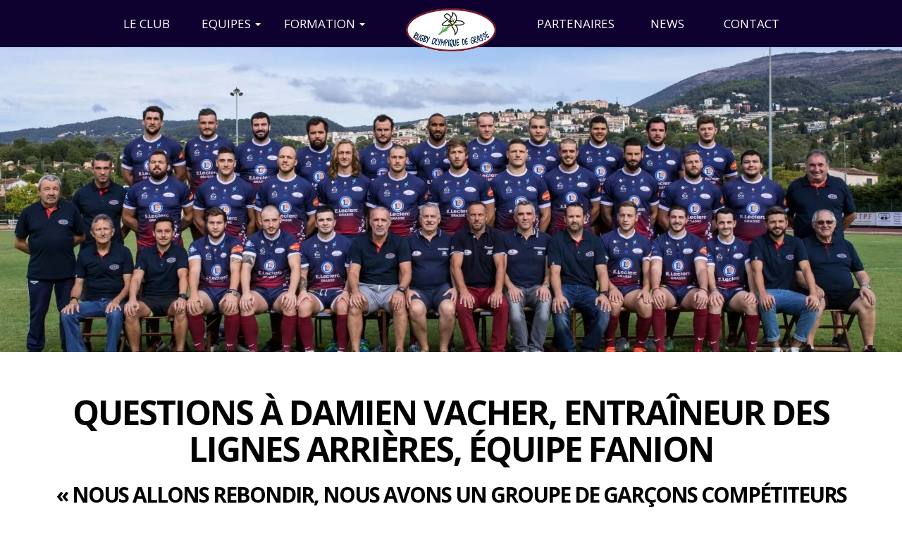

--- FILE ---
content_type: text/html; charset=UTF-8
request_url: https://www.rugby-grasse.fr/questions-a-damien-vacher-entraineur-lignes-arrieres-equipe-fanion/
body_size: 9407
content:
<!doctype html>
<html class="no-js" lang="fr-FR">
<head>
	<meta charset="utf-8">
	<meta http-equiv="X-UA-Compatible" content="IE=edge">
	<title>Questions à Damien Vacher, entraîneur des lignes arrières, équipe fanion - Rugby Olympique de Grasse</title>
	<meta name="viewport" content="width=device-width, initial-scale=1">
	<link rel="icon" type="image/gif" href="https://www.rugby-grasse.fr/wp-content/themes/styleo-child-7/favicon.gif" />
	<meta name='robots' content='index, follow, max-image-preview:large, max-snippet:-1, max-video-preview:-1' />
	<style>img:is([sizes="auto" i], [sizes^="auto," i]) { contain-intrinsic-size: 3000px 1500px }</style>
	<link rel="alternate" hreflang="fr" href="https://www.rugby-grasse.fr/questions-a-damien-vacher-entraineur-lignes-arrieres-equipe-fanion/" />
<link rel="alternate" hreflang="x-default" href="https://www.rugby-grasse.fr/questions-a-damien-vacher-entraineur-lignes-arrieres-equipe-fanion/" />

	<!-- This site is optimized with the Yoast SEO plugin v26.0 - https://yoast.com/wordpress/plugins/seo/ -->
	<link rel="canonical" href="https://www.rugby-grasse.fr/questions-a-damien-vacher-entraineur-lignes-arrieres-equipe-fanion/" />
	<meta property="og:locale" content="fr_FR" />
	<meta property="og:type" content="article" />
	<meta property="og:title" content="Questions à Damien Vacher, entraîneur des lignes arrières, équipe fanion - Rugby Olympique de Grasse" />
	<meta property="og:description" content="Peux-tu nous faire un retour sur ce dernier match face à Mâcon ? Ce match nous laisse beaucoup de regrets car on réalise une première mi-temps très aboutie et on passe en tête avec 10 points d’avance à la pause. Sur ce premier acte nous avons réussi à mettre notre jeu en place et c’est donc &hellip; Continued" />
	<meta property="og:url" content="https://www.rugby-grasse.fr/questions-a-damien-vacher-entraineur-lignes-arrieres-equipe-fanion/" />
	<meta property="og:site_name" content="Rugby Olympique de Grasse" />
	<meta property="article:published_time" content="2017-10-18T13:37:05+00:00" />
	<meta property="og:image" content="https://www.rugby-grasse.fr/wp-content/uploads/2017/10/photoofficielle.jpg" />
	<meta property="og:image:width" content="2048" />
	<meta property="og:image:height" content="1365" />
	<meta property="og:image:type" content="image/jpeg" />
	<meta name="author" content="admin_account" />
	<meta name="twitter:label1" content="Écrit par" />
	<meta name="twitter:data1" content="admin_account" />
	<meta name="twitter:label2" content="Durée de lecture estimée" />
	<meta name="twitter:data2" content="3 minutes" />
	<script type="application/ld+json" class="yoast-schema-graph">{"@context":"https://schema.org","@graph":[{"@type":"WebPage","@id":"https://www.rugby-grasse.fr/questions-a-damien-vacher-entraineur-lignes-arrieres-equipe-fanion/","url":"https://www.rugby-grasse.fr/questions-a-damien-vacher-entraineur-lignes-arrieres-equipe-fanion/","name":"Questions à Damien Vacher, entraîneur des lignes arrières, équipe fanion - Rugby Olympique de Grasse","isPartOf":{"@id":"https://www.rugby-grasse.fr/#website"},"primaryImageOfPage":{"@id":"https://www.rugby-grasse.fr/questions-a-damien-vacher-entraineur-lignes-arrieres-equipe-fanion/#primaryimage"},"image":{"@id":"https://www.rugby-grasse.fr/questions-a-damien-vacher-entraineur-lignes-arrieres-equipe-fanion/#primaryimage"},"thumbnailUrl":"https://www.rugby-grasse.fr/wp-content/uploads/2017/10/photoofficielle.jpg","datePublished":"2017-10-18T13:37:05+00:00","author":{"@id":"https://www.rugby-grasse.fr/#/schema/person/b3b971c02892d4b8c120799985bbe083"},"breadcrumb":{"@id":"https://www.rugby-grasse.fr/questions-a-damien-vacher-entraineur-lignes-arrieres-equipe-fanion/#breadcrumb"},"inLanguage":"fr-FR","potentialAction":[{"@type":"ReadAction","target":["https://www.rugby-grasse.fr/questions-a-damien-vacher-entraineur-lignes-arrieres-equipe-fanion/"]}]},{"@type":"ImageObject","inLanguage":"fr-FR","@id":"https://www.rugby-grasse.fr/questions-a-damien-vacher-entraineur-lignes-arrieres-equipe-fanion/#primaryimage","url":"https://www.rugby-grasse.fr/wp-content/uploads/2017/10/photoofficielle.jpg","contentUrl":"https://www.rugby-grasse.fr/wp-content/uploads/2017/10/photoofficielle.jpg","width":2048,"height":1365},{"@type":"BreadcrumbList","@id":"https://www.rugby-grasse.fr/questions-a-damien-vacher-entraineur-lignes-arrieres-equipe-fanion/#breadcrumb","itemListElement":[{"@type":"ListItem","position":1,"name":"Accueil","item":"https://www.rugby-grasse.fr/"},{"@type":"ListItem","position":2,"name":"Questions à Damien Vacher, entraîneur des lignes arrières, équipe fanion"}]},{"@type":"WebSite","@id":"https://www.rugby-grasse.fr/#website","url":"https://www.rugby-grasse.fr/","name":"Rugby Olympique de Grasse","description":"","potentialAction":[{"@type":"SearchAction","target":{"@type":"EntryPoint","urlTemplate":"https://www.rugby-grasse.fr/?s={search_term_string}"},"query-input":{"@type":"PropertyValueSpecification","valueRequired":true,"valueName":"search_term_string"}}],"inLanguage":"fr-FR"},{"@type":"Person","@id":"https://www.rugby-grasse.fr/#/schema/person/b3b971c02892d4b8c120799985bbe083","name":"admin_account","image":{"@type":"ImageObject","inLanguage":"fr-FR","@id":"https://www.rugby-grasse.fr/#/schema/person/image/","url":"https://secure.gravatar.com/avatar/7fd41c622b64ae9a8ef13b7b8a30036f1c31625c499009fb6043c5a6015720f5?s=96&d=mm&r=g","contentUrl":"https://secure.gravatar.com/avatar/7fd41c622b64ae9a8ef13b7b8a30036f1c31625c499009fb6043c5a6015720f5?s=96&d=mm&r=g","caption":"admin_account"},"url":"https://www.rugby-grasse.fr/author/admin_account/"}]}</script>
	<!-- / Yoast SEO plugin. -->


<link rel='dns-prefetch' href='//maps.googleapis.com' />
<link rel='dns-prefetch' href='//ajax.googleapis.com' />
<link rel='dns-prefetch' href='//fonts.googleapis.com' />
<link rel='stylesheet' id='wp-block-library-css' href='https://www.rugby-grasse.fr/wp-includes/css/dist/block-library/style.min.css?ver=6.8.3' type='text/css' media='all' />
<style id='classic-theme-styles-inline-css' type='text/css'>
/*! This file is auto-generated */
.wp-block-button__link{color:#fff;background-color:#32373c;border-radius:9999px;box-shadow:none;text-decoration:none;padding:calc(.667em + 2px) calc(1.333em + 2px);font-size:1.125em}.wp-block-file__button{background:#32373c;color:#fff;text-decoration:none}
</style>
<style id='global-styles-inline-css' type='text/css'>
:root{--wp--preset--aspect-ratio--square: 1;--wp--preset--aspect-ratio--4-3: 4/3;--wp--preset--aspect-ratio--3-4: 3/4;--wp--preset--aspect-ratio--3-2: 3/2;--wp--preset--aspect-ratio--2-3: 2/3;--wp--preset--aspect-ratio--16-9: 16/9;--wp--preset--aspect-ratio--9-16: 9/16;--wp--preset--color--black: #000000;--wp--preset--color--cyan-bluish-gray: #abb8c3;--wp--preset--color--white: #ffffff;--wp--preset--color--pale-pink: #f78da7;--wp--preset--color--vivid-red: #cf2e2e;--wp--preset--color--luminous-vivid-orange: #ff6900;--wp--preset--color--luminous-vivid-amber: #fcb900;--wp--preset--color--light-green-cyan: #7bdcb5;--wp--preset--color--vivid-green-cyan: #00d084;--wp--preset--color--pale-cyan-blue: #8ed1fc;--wp--preset--color--vivid-cyan-blue: #0693e3;--wp--preset--color--vivid-purple: #9b51e0;--wp--preset--gradient--vivid-cyan-blue-to-vivid-purple: linear-gradient(135deg,rgba(6,147,227,1) 0%,rgb(155,81,224) 100%);--wp--preset--gradient--light-green-cyan-to-vivid-green-cyan: linear-gradient(135deg,rgb(122,220,180) 0%,rgb(0,208,130) 100%);--wp--preset--gradient--luminous-vivid-amber-to-luminous-vivid-orange: linear-gradient(135deg,rgba(252,185,0,1) 0%,rgba(255,105,0,1) 100%);--wp--preset--gradient--luminous-vivid-orange-to-vivid-red: linear-gradient(135deg,rgba(255,105,0,1) 0%,rgb(207,46,46) 100%);--wp--preset--gradient--very-light-gray-to-cyan-bluish-gray: linear-gradient(135deg,rgb(238,238,238) 0%,rgb(169,184,195) 100%);--wp--preset--gradient--cool-to-warm-spectrum: linear-gradient(135deg,rgb(74,234,220) 0%,rgb(151,120,209) 20%,rgb(207,42,186) 40%,rgb(238,44,130) 60%,rgb(251,105,98) 80%,rgb(254,248,76) 100%);--wp--preset--gradient--blush-light-purple: linear-gradient(135deg,rgb(255,206,236) 0%,rgb(152,150,240) 100%);--wp--preset--gradient--blush-bordeaux: linear-gradient(135deg,rgb(254,205,165) 0%,rgb(254,45,45) 50%,rgb(107,0,62) 100%);--wp--preset--gradient--luminous-dusk: linear-gradient(135deg,rgb(255,203,112) 0%,rgb(199,81,192) 50%,rgb(65,88,208) 100%);--wp--preset--gradient--pale-ocean: linear-gradient(135deg,rgb(255,245,203) 0%,rgb(182,227,212) 50%,rgb(51,167,181) 100%);--wp--preset--gradient--electric-grass: linear-gradient(135deg,rgb(202,248,128) 0%,rgb(113,206,126) 100%);--wp--preset--gradient--midnight: linear-gradient(135deg,rgb(2,3,129) 0%,rgb(40,116,252) 100%);--wp--preset--font-size--small: 13px;--wp--preset--font-size--medium: 20px;--wp--preset--font-size--large: 36px;--wp--preset--font-size--x-large: 42px;--wp--preset--spacing--20: 0.44rem;--wp--preset--spacing--30: 0.67rem;--wp--preset--spacing--40: 1rem;--wp--preset--spacing--50: 1.5rem;--wp--preset--spacing--60: 2.25rem;--wp--preset--spacing--70: 3.38rem;--wp--preset--spacing--80: 5.06rem;--wp--preset--shadow--natural: 6px 6px 9px rgba(0, 0, 0, 0.2);--wp--preset--shadow--deep: 12px 12px 50px rgba(0, 0, 0, 0.4);--wp--preset--shadow--sharp: 6px 6px 0px rgba(0, 0, 0, 0.2);--wp--preset--shadow--outlined: 6px 6px 0px -3px rgba(255, 255, 255, 1), 6px 6px rgba(0, 0, 0, 1);--wp--preset--shadow--crisp: 6px 6px 0px rgba(0, 0, 0, 1);}:where(.is-layout-flex){gap: 0.5em;}:where(.is-layout-grid){gap: 0.5em;}body .is-layout-flex{display: flex;}.is-layout-flex{flex-wrap: wrap;align-items: center;}.is-layout-flex > :is(*, div){margin: 0;}body .is-layout-grid{display: grid;}.is-layout-grid > :is(*, div){margin: 0;}:where(.wp-block-columns.is-layout-flex){gap: 2em;}:where(.wp-block-columns.is-layout-grid){gap: 2em;}:where(.wp-block-post-template.is-layout-flex){gap: 1.25em;}:where(.wp-block-post-template.is-layout-grid){gap: 1.25em;}.has-black-color{color: var(--wp--preset--color--black) !important;}.has-cyan-bluish-gray-color{color: var(--wp--preset--color--cyan-bluish-gray) !important;}.has-white-color{color: var(--wp--preset--color--white) !important;}.has-pale-pink-color{color: var(--wp--preset--color--pale-pink) !important;}.has-vivid-red-color{color: var(--wp--preset--color--vivid-red) !important;}.has-luminous-vivid-orange-color{color: var(--wp--preset--color--luminous-vivid-orange) !important;}.has-luminous-vivid-amber-color{color: var(--wp--preset--color--luminous-vivid-amber) !important;}.has-light-green-cyan-color{color: var(--wp--preset--color--light-green-cyan) !important;}.has-vivid-green-cyan-color{color: var(--wp--preset--color--vivid-green-cyan) !important;}.has-pale-cyan-blue-color{color: var(--wp--preset--color--pale-cyan-blue) !important;}.has-vivid-cyan-blue-color{color: var(--wp--preset--color--vivid-cyan-blue) !important;}.has-vivid-purple-color{color: var(--wp--preset--color--vivid-purple) !important;}.has-black-background-color{background-color: var(--wp--preset--color--black) !important;}.has-cyan-bluish-gray-background-color{background-color: var(--wp--preset--color--cyan-bluish-gray) !important;}.has-white-background-color{background-color: var(--wp--preset--color--white) !important;}.has-pale-pink-background-color{background-color: var(--wp--preset--color--pale-pink) !important;}.has-vivid-red-background-color{background-color: var(--wp--preset--color--vivid-red) !important;}.has-luminous-vivid-orange-background-color{background-color: var(--wp--preset--color--luminous-vivid-orange) !important;}.has-luminous-vivid-amber-background-color{background-color: var(--wp--preset--color--luminous-vivid-amber) !important;}.has-light-green-cyan-background-color{background-color: var(--wp--preset--color--light-green-cyan) !important;}.has-vivid-green-cyan-background-color{background-color: var(--wp--preset--color--vivid-green-cyan) !important;}.has-pale-cyan-blue-background-color{background-color: var(--wp--preset--color--pale-cyan-blue) !important;}.has-vivid-cyan-blue-background-color{background-color: var(--wp--preset--color--vivid-cyan-blue) !important;}.has-vivid-purple-background-color{background-color: var(--wp--preset--color--vivid-purple) !important;}.has-black-border-color{border-color: var(--wp--preset--color--black) !important;}.has-cyan-bluish-gray-border-color{border-color: var(--wp--preset--color--cyan-bluish-gray) !important;}.has-white-border-color{border-color: var(--wp--preset--color--white) !important;}.has-pale-pink-border-color{border-color: var(--wp--preset--color--pale-pink) !important;}.has-vivid-red-border-color{border-color: var(--wp--preset--color--vivid-red) !important;}.has-luminous-vivid-orange-border-color{border-color: var(--wp--preset--color--luminous-vivid-orange) !important;}.has-luminous-vivid-amber-border-color{border-color: var(--wp--preset--color--luminous-vivid-amber) !important;}.has-light-green-cyan-border-color{border-color: var(--wp--preset--color--light-green-cyan) !important;}.has-vivid-green-cyan-border-color{border-color: var(--wp--preset--color--vivid-green-cyan) !important;}.has-pale-cyan-blue-border-color{border-color: var(--wp--preset--color--pale-cyan-blue) !important;}.has-vivid-cyan-blue-border-color{border-color: var(--wp--preset--color--vivid-cyan-blue) !important;}.has-vivid-purple-border-color{border-color: var(--wp--preset--color--vivid-purple) !important;}.has-vivid-cyan-blue-to-vivid-purple-gradient-background{background: var(--wp--preset--gradient--vivid-cyan-blue-to-vivid-purple) !important;}.has-light-green-cyan-to-vivid-green-cyan-gradient-background{background: var(--wp--preset--gradient--light-green-cyan-to-vivid-green-cyan) !important;}.has-luminous-vivid-amber-to-luminous-vivid-orange-gradient-background{background: var(--wp--preset--gradient--luminous-vivid-amber-to-luminous-vivid-orange) !important;}.has-luminous-vivid-orange-to-vivid-red-gradient-background{background: var(--wp--preset--gradient--luminous-vivid-orange-to-vivid-red) !important;}.has-very-light-gray-to-cyan-bluish-gray-gradient-background{background: var(--wp--preset--gradient--very-light-gray-to-cyan-bluish-gray) !important;}.has-cool-to-warm-spectrum-gradient-background{background: var(--wp--preset--gradient--cool-to-warm-spectrum) !important;}.has-blush-light-purple-gradient-background{background: var(--wp--preset--gradient--blush-light-purple) !important;}.has-blush-bordeaux-gradient-background{background: var(--wp--preset--gradient--blush-bordeaux) !important;}.has-luminous-dusk-gradient-background{background: var(--wp--preset--gradient--luminous-dusk) !important;}.has-pale-ocean-gradient-background{background: var(--wp--preset--gradient--pale-ocean) !important;}.has-electric-grass-gradient-background{background: var(--wp--preset--gradient--electric-grass) !important;}.has-midnight-gradient-background{background: var(--wp--preset--gradient--midnight) !important;}.has-small-font-size{font-size: var(--wp--preset--font-size--small) !important;}.has-medium-font-size{font-size: var(--wp--preset--font-size--medium) !important;}.has-large-font-size{font-size: var(--wp--preset--font-size--large) !important;}.has-x-large-font-size{font-size: var(--wp--preset--font-size--x-large) !important;}
:where(.wp-block-post-template.is-layout-flex){gap: 1.25em;}:where(.wp-block-post-template.is-layout-grid){gap: 1.25em;}
:where(.wp-block-columns.is-layout-flex){gap: 2em;}:where(.wp-block-columns.is-layout-grid){gap: 2em;}
:root :where(.wp-block-pullquote){font-size: 1.5em;line-height: 1.6;}
</style>
<link rel='stylesheet' id='fontawesome-css' href='https://www.rugby-grasse.fr/wp-content/plugins/styleo-admin/assets/css/font-awesome.min.css' type='text/css' media='' />
<link rel='stylesheet' id='styleo_global_css-css' href='https://www.rugby-grasse.fr/wp-content/plugins/styleo-admin/assets/css/global.css?ver=6.8.3' type='text/css' media='all' />
<link rel='stylesheet' id='wpml-legacy-horizontal-list-0-css' href='https://www.rugby-grasse.fr/wp-content/plugins/sitepress-multilingual-cms/templates/language-switchers/legacy-list-horizontal/style.min.css?ver=1' type='text/css' media='all' />
<link rel='stylesheet' id='cms-navigation-style-base-css' href='https://www.rugby-grasse.fr/wp-content/plugins/wpml-cms-nav/res/css/cms-navigation-base.css?ver=1.5.6' type='text/css' media='screen' />
<link rel='stylesheet' id='cms-navigation-style-css' href='https://www.rugby-grasse.fr/wp-content/plugins/wpml-cms-nav/res/css/cms-navigation.css?ver=1.5.6' type='text/css' media='screen' />
<link rel='stylesheet' id='wp_mailjet_form_builder_widget-widget-front-styles-css' href='https://www.rugby-grasse.fr/wp-content/plugins/mailjet-for-wordpress/src/widgetformbuilder/css/front-widget.css?ver=6.1.5' type='text/css' media='all' />
<link rel='stylesheet' id='roots_css-css' href='https://www.rugby-grasse.fr/wp-content/themes/roots/assets/css/main.css' type='text/css' media='all' />
<link rel='stylesheet' id='roots_child-css' href='https://www.rugby-grasse.fr/wp-content/themes/styleo-child-7/style.css?ver=6.8.3' type='text/css' media='all' />
<link rel='stylesheet' id='owl_carousel-css' href='https://www.rugby-grasse.fr/wp-content/themes/styleo-child-7/assets/css/owl.carousel.css' type='text/css' media='' />
<link rel='stylesheet' id='oswald_googlefont-css' href='//fonts.googleapis.com/css?family=Open+Sans:400,600,700' type='text/css' media='' />
<link rel='stylesheet' id='prettyphoto-css' href='https://www.rugby-grasse.fr/wp-content/themes/styleo-child-7/assets/css/prettyPhoto.css' type='text/css' media='' />
<script type="text/javascript" src="//ajax.googleapis.com/ajax/libs/jquery/1.11.1/jquery.js" id="jquery-js"></script>
<script>window.jQuery || document.write('<script src="https://www.rugby-grasse.fr/wp-content/themes/roots/assets/vendor/jquery/dist/jquery.min.js?1.11.1"><\/script>')</script>
<script type="text/javascript" src="https://www.rugby-grasse.fr/wp-content/themes/roots/assets/vendor/modernizr/modernizr.js" id="modernizr-js"></script>
<script type="text/javascript" src="https://www.rugby-grasse.fr/wp-content/themes/styleo-child-7/assets/js/jquery.easing.min.js" id="easing-js"></script>
<script type="text/javascript" src="https://www.rugby-grasse.fr/wp-content/themes/styleo-child-7/assets/js/owl.carousel.min.js" id="owl_carousel_js-js"></script>
<script type="text/javascript" src="https://www.rugby-grasse.fr/wp-content/themes/styleo-child-7/assets/js/jquery.prettyPhoto.js" id="prettyphoto_js-js"></script>
<script type="text/javascript" id="wpml-xdomain-data-js-extra">
/* <![CDATA[ */
var wpml_xdomain_data = {"css_selector":"wpml-ls-item","ajax_url":"https:\/\/www.rugby-grasse.fr\/wp-admin\/admin-ajax.php","current_lang":"fr","_nonce":"e0746f622d"};
/* ]]> */
</script>
<script type="text/javascript" src="https://www.rugby-grasse.fr/wp-content/plugins/sitepress-multilingual-cms/res/js/xdomain-data.js?ver=481990" id="wpml-xdomain-data-js" defer="defer" data-wp-strategy="defer"></script>
<link rel="https://api.w.org/" href="https://www.rugby-grasse.fr/wp-json/" /><link rel="alternate" title="JSON" type="application/json" href="https://www.rugby-grasse.fr/wp-json/wp/v2/posts/2198" /><link rel="EditURI" type="application/rsd+xml" title="RSD" href="https://www.rugby-grasse.fr/xmlrpc.php?rsd" />
<meta name="generator" content="WordPress 6.8.3" />
<link rel='shortlink' href='https://www.rugby-grasse.fr/?p=2198' />
<link rel="alternate" title="oEmbed (JSON)" type="application/json+oembed" href="https://www.rugby-grasse.fr/wp-json/oembed/1.0/embed?url=https%3A%2F%2Fwww.rugby-grasse.fr%2Fquestions-a-damien-vacher-entraineur-lignes-arrieres-equipe-fanion%2F" />
<link rel="alternate" title="oEmbed (XML)" type="text/xml+oembed" href="https://www.rugby-grasse.fr/wp-json/oembed/1.0/embed?url=https%3A%2F%2Fwww.rugby-grasse.fr%2Fquestions-a-damien-vacher-entraineur-lignes-arrieres-equipe-fanion%2F&#038;format=xml" />
<meta name="generator" content="WPML ver:4.8.1 stt:4;" />
<script>
  (function(b,o,i,l,e,r){b.GoogleAnalyticsObject=l;b[l]||(b[l]=
  function(){(b[l].q=b[l].q||[]).push(arguments)});b[l].l=+new Date;
  e=o.createElement(i);r=o.getElementsByTagName(i)[0];
  e.src='//www.google-analytics.com/analytics.js';
  r.parentNode.insertBefore(e,r)}(window,document,'script','ga'));
  ga('create','UA-44999460-12');ga('send','pageview');
</script>


	<link rel="alternate" type="application/rss+xml" title="Rugby Olympique de Grasse Feed" href="https://www.rugby-grasse.fr/feed/">
</head>
<body class="wp-singular post-template-default single single-post postid-2198 single-format-standard wp-theme-roots wp-child-theme-styleo-child-7">
  <!--[if lt IE 8]>
    <div class="alert alert-warning">
      You are using an <strong>outdated</strong> browser. Please <a href="http://browsehappy.com/">upgrade your browser</a> to improve your experience.    </div>
  <![endif]-->

  <header class="navbar navbar-default navbar-static-top col-xs-offset-bottom-0" role="banner">
	
	<!-- bouton burger menu -->
	<div class="navbar-header text-center visible-xs visible-sm">
		<button type="button" class="navbar-toggle collapsed" data-toggle="collapse" data-target=".collapse-main-menu">
			<div class="burger">
				<span class="icon-bar v1"></span>
				<span class="icon-bar v2"></span>
				<span class="icon-bar v3"></span>
			</div>
			<span class="sr-text">Menu</span>
		</button>
		
		<!-- logo mobile -->
				<div class="wrapper-logo-mobile text-center">
			<a class="" href="https://www.rugby-grasse.fr/" title="Rugby Olympique de Grasse">
				<img class="img-responsive inlineblock" src="https://www.rugby-grasse.fr/wp-content/themes/styleo-child-7/images/logo-rugby-olympique-de-grasse-autox55_0_1.webp" alt="Logo rugby olympique de grasse" />
			</a>
		</div>
	</div>
	
	<!-- le menu -->
	<nav class="wrapper-main-menu collapse-main-menu collapse navbar-collapse text-center col-xs-padding-0" role="navigation">
		
		<div class="container-fluid">
			<div class="row">
				<div class="col-xs-12 col-sm-6 col-md-5 col-xs-padding-0 col-xs-text-center col-sm-text-right">
					
					<ul id="menu-navigation-principale-gauche" class="nav navbar-nav main-menu text-center"><li class="menu-le-club"><a href="https://www.rugby-grasse.fr/le-rugby-club-grassois/">Le Club</a></li><li class="dropdown menu-equipes"><a class="dropdown-toggle" data-toggle="dropdown" data-target="#" href="https://www.rugby-grasse.fr/equipe-rog-federale-2/">Equipes <b class="caret"></b></a><ul class="dropdown-menu"><li class="menu-federale-2"><a href="https://www.rugby-grasse.fr/equipe-rog-federale-2/">Fédérale 2</a></li><li class="menu-reserve"><a href="https://www.rugby-grasse.fr/equipe-rog-espoirs-federaux/">Réserve</a></li><li class="menu-loisir"><a href="https://www.rugby-grasse.fr/equipe-loisir-sportive/">Loisir</a></li></ul></li><li class="dropdown menu-formation"><a class="dropdown-toggle" data-toggle="dropdown" data-target="#" href="https://www.rugby-grasse.fr/formations-teuliere-balandrade-rog/">Formation <b class="caret"></b></a><ul class="dropdown-menu"><li class="menu-ecole-de-rugby"><a href="https://www.rugby-grasse.fr/formations-teuliere-balandrade-rog/#a_1">École de Rugby</a></li><li class="menu-cadets"><a href="https://www.rugby-grasse.fr/formations-teuliere-balandrade-rog/#a_2">Cadets</a></li><li class="menu-juniors"><a href="https://www.rugby-grasse.fr/formations-teuliere-balandrade-rog/#a_3">Juniors</a></li><li class="menu-feminines"><a href="https://www.rugby-grasse.fr/formations-teuliere-balandrade-rog/#a_4">Féminines</a></li><li class="menu-planning"><a href="https://www.rugby-grasse.fr/formations-teuliere-balandrade-rog/#planning">Planning</a></li><li class="menu-organigramme"><a href="https://www.rugby-grasse.fr/formations-teuliere-balandrade-rog/#org">Organigramme</a></li></ul></li></ul>					
				</div>
				<div class="hidden-xs hidden-sm col-xs-12 col-md-2 col-xs-padding-0">
					
					<!-- logo desktop -->
										<div class="wrapper-logo-main col-xs-text-center">
						<a class="" href="https://www.rugby-grasse.fr/" title="Rugby Olympique de Grasse">
							<img class="img-responsive inlineblock" src="https://www.rugby-grasse.fr/wp-content/themes/styleo-child-7/images/logo-rugby-olympique-de-grasse-211xauto_0_1.webp" alt="Logo rugby olympique de grasse" />
						</a>
					</div>
					
				</div>
				<div class="col-xs-12 col-sm-6 col-md-5 col-xs-padding-0 col-xs-text-center col-sm-text-left">
					
					<ul id="menu-navigation-principale-droite" class="nav navbar-nav main-menu text-center"><li class="menu-partenaires"><a href="https://www.rugby-grasse.fr/partenaires/">Partenaires</a></li><li class="menu-news"><a href="https://www.rugby-grasse.fr/news/">News</a></li><li class="menu-contact"><a href="https://www.rugby-grasse.fr/contact/">Contact</a></li></ul>					
				</div>
			</div>
		</div>
	
	</nav>
	
	
</header>

  <div class="wrap" role="document">
    <div class="content">
      <main class="main" role="main">
        <div class="page-actu-view">
	<div class="container-fluid">
		<div class="row">
											<img class="hidden-xs miniature img-responsive full-width" src="https://www.rugby-grasse.fr/wp-content/uploads/2017/10/photoofficielle-1920x650_1_1.webp" alt="photoofficielle-1920x650_1_1" />
				
								<img class="visible-xs miniature img-responsive full-width" src="https://www.rugby-grasse.fr/wp-content/uploads/2017/10/photoofficielle-770x550_1_1.webp" alt="" />
				
					</div>
	</div>
	<div class="container actu-view">
		<!--<div class="row">
			<div class="col-md-12">
				<div class="breadcrumb">
					<p id="breadcrumbs"><span><span><a href="https://www.rugby-grasse.fr/">Accueil</a></span> » <span class="breadcrumb_last" aria-current="page">Questions à Damien Vacher, entraîneur des lignes arrières, équipe fanion</span></span></p>				</div>
			</div>
		</div>-->
		
		<div class="row">
			<div class="col-xs-12">
				<div class="content-actu-single">
					<div class="actu-title text-center col-xs-offset-top-2 col-xs-offset-bottom-2 col-sm-offset-top-6 col-sm-offset-bottom-6">
						<h1>Questions à Damien Vacher, entraîneur des lignes arrières, équipe fanion</h1>
													<br />
							<h2>« Nous allons rebondir, nous avons un groupe de garçons compétiteurs »</h2>
											</div>
					<div class="row col-xs-offset-bottom-2">
						<div class="col-xs-12">
							
							<i class="fa fa-calendar"></i> 18 Oct. 2017							
							|
																															<span class="cat"><i class="fa fa-tag"></i> <a href="https://www.rugby-grasse.fr/category/le-club/">Le Club</a></span>
																
													</div>
					</div>
					
					<div class="actu-content text-justify">
						<p style="font-weight: 400;"><b><strong><a href="https://www.rugby-grasse.fr/wp-content/uploads/2017/03/ATO-65-10-septembre-2017.jpg"><img fetchpriority="high" decoding="async" class="wp-image-1869 size-medium aligncenter" src="https://www.rugby-grasse.fr/wp-content/uploads/2017/03/ATO-65-10-septembre-2017-200x300.jpg" alt="" width="200" height="300" srcset="https://www.rugby-grasse.fr/wp-content/uploads/2017/03/ATO-65-10-septembre-2017-200x300.jpg 200w, https://www.rugby-grasse.fr/wp-content/uploads/2017/03/ATO-65-10-septembre-2017-768x1152.jpg 768w, https://www.rugby-grasse.fr/wp-content/uploads/2017/03/ATO-65-10-septembre-2017-683x1024.jpg 683w, https://www.rugby-grasse.fr/wp-content/uploads/2017/03/ATO-65-10-septembre-2017.jpg 1365w" sizes="(max-width: 200px) 100vw, 200px" /></a></strong></b></p>
<p style="font-weight: 400;"><b><strong>Peux-tu nous faire un retour sur ce dernier match face à Mâcon ?</strong></b></p>
<p style="font-weight: 400; text-align: justify;">Ce match nous laisse beaucoup de regrets car on réalise une première mi-temps très aboutie et on passe en tête avec 10 points d’avance à la pause. Sur ce premier acte nous avons réussi à mettre notre jeu en place et c’est donc très dur de ne pas concrétiser. L’écart n’était pas assez important à la pause, car je pense que nous avons laissé en route plusieurs occasions. A la mi-temps j’ai senti les joueurs fatigués, Mâcon est une équipe puissante et nous avons laissé beaucoup d’énergie en première période. La suite est difficile à digérer car on ne parvient plus à imposer notre rythme et surtout on a un passage à vide qui nous coûte très cher. Donc beaucoup de regrets mais je garde quand même des points positifs dans cette défaite.</p>
<p style="font-weight: 400;">
<p style="font-weight: 400;"><b><strong>Comment expliques-tu ce passage à vide en deuxième mi-temps ?</strong></b></p>
<p style="font-weight: 400;">On encaisse 3 essais sur des erreurs individuelles, des mauvaises montées en défense ou des plaquages ratés. Les joueurs étaient fatigués et Mâcon en a bien profité.</p>
<p style="font-weight: 400;">
<p style="font-weight: 400;"><b><strong>Cette défaite ne va pas freiner la bonne dynamique de votre début de saison ?</strong></b></p>
<p style="font-weight: 400; text-align: justify;">Nous allons rebondir, nous avons un groupe de garçons compétiteurs et même s&rsquo;il y a beaucoup de déception, on ne va pas se laisser abattre. Il ne faut pas oublier que nous avons affronté une très grosse équipe de Mâcon. De notre côté, nous avons un groupe jeune et qui va encore progresser tout au long de la saison. Les points laissés en route à domicile, nous irons les chercher à l’extérieur. Je sais que les joueurs ont tout donné et je n’ai rien à leur reprocher, personne n’a triché et tout le monde se donne à fond.</p>
<p style="font-weight: 400;">
<p style="font-weight: 400;"><b><strong>Quel est ton ressenti sur ce début de saison ?</strong></b></p>
<p style="font-weight: 400; text-align: justify;">Nous avons eu un premier match difficile qui ne nous a pas nécessairement mis en confiance. Ensuite, on travaille beaucoup pour mettre notre jeu en place. Petit à petit notre projet de jeu se construit et les joueurs adhèrent. En conservant cet état d’esprit et avec la même volonté affichée par les joueurs, on peut faire une saison vraiment sympa.</p>
<p style="font-weight: 400;">
<p style="font-weight: 400;"><b><strong>Comment allez-vous aborder ce match à Dijon ?</strong></b></p>
<p style="font-weight: 400;">Nous allons à Dijon avec la volonté de faire un gros match pour ramener quelques choses de ce déplacement. Nous voulons donner une bonne image à l’extérieur, nous aborderons ce match comme les autres.</p>
<p style="font-weight: 400;">
<p style="font-weight: 400;"><b><strong>Sur un plan plus personnel comment se passe ton début de saison ?</strong></b></p>
<p style="font-weight: 400; text-align: justify;">Tout se passe très bien pour moi, il y a une très bonne entente avec Marco et Martin et c’est très agréable de travailler dans ces conditions. Nous échangeons et partageons beaucoup, chacun est à l’écoute de l’autre. Je me sens très bien dans ce rôle et tout va bien sur le terrain avec les joueurs. J’ai la chance d’avoir un groupe de joueurs qui est motivé et travailleur. Je suis ravi de cet état d’esprit. J’attends maintenant notre match référence pour que les joueurs touchent du doigt ce que nous souhaitons vraiment mettre en place.</p>
					</div>
					
					<div class="share_facebook text-center text-uppercase col-xs-offset-top-4 col-xs-offset-bottom-4">
						<a href="http://www.facebook.com/sharer/sharer.php?u=https://www.rugby-grasse.fr/questions-a-damien-vacher-entraineur-lignes-arrieres-equipe-fanion/&title=Questions à Damien Vacher, entraîneur des lignes arrières, équipe fanion" onclick="javascript:window.open(this.href,'', 'menubar=no,toolbar=no,resizable=yes,scrollbars=yes,height=600,width=600');return false;">Partagez l'article sur Facebook ► </a>
					</div>
					
					
					
					
				</div>
			</div>
		</div>
	</div>
	
	
	<div class="container bloc-articles">
		<div class="row col-xs-offset-top-4 col-xs-offset-bottom-6">
			<div class="col-xs-12">
				<div class="text-center">
					<h2>Articles recommandés</h2>
				</div>
			</div>
		</div>
		<div class="row">
							<div class="col-md-4">
															<div class="item col-xs-offset-bottom-2">
						<div class="item-img-wrapper">
							<a href="https://www.rugby-grasse.fr/tenues-rog-promo/" class="item-img-link">
																																			<img class="miniature img-responsive img-animation" src="https://www.rugby-grasse.fr/wp-content/uploads/2025/12/Ekinsport2025-700x240_1_1.webp" alt="Ekinsport2025-700x240_1_1" />
															</a>
						</div>
						<div class="item-content">
							<div class="item-wrapper-title clearfix">
								<div class="col-xs-offset-top-4 col-xs-offset-bottom-2">
									<a class="item-title" href="https://www.rugby-grasse.fr/tenues-rog-promo/">Offrez-vous les tenues du ROG en promo !</a>
								</div>
								<div class="row col-xs-offset-bottom-2">
									<div class="col-xs-6">
										<div class="item-date text-left">
											<i class="fa fa-calendar"></i>16 Déc. 2025										</div>
									</div>	
									<div class="col-xs-6">	
																															<div class="wrapper-categories text-right">
																									<span class="cat"><i class="fa fa-tag"></i><a href="https://www.rugby-grasse.fr/category/le-club/">Le Club</a></span>
																							</div>
																			</div>
								</div>
							</div>
							<div class="item-summary col-xs-offset-bottom-2">
								Chers supporters, ces fêtes de fin d'année sont le moment idéal pour (vous) faire plaisir !

Grâce à notre partenaire Ekinsport, profitez de -20% sur ...							</div>
						</div>
						<div class="item-footer ">
							<a class="btn btn-secondary" href="https://www.rugby-grasse.fr/tenues-rog-promo/">Voir plus</a>
						</div>
					</div>
				</div>
							<div class="col-md-4">
															<div class="item col-xs-offset-bottom-2">
						<div class="item-img-wrapper">
							<a href="https://www.rugby-grasse.fr/grasse-millau-tous-perdigon-samedi/" class="item-img-link">
																																			<img class="miniature img-responsive img-animation" src="https://www.rugby-grasse.fr/wp-content/uploads/2025/11/Grasse-Millau-2025-700x240_1_1.webp" alt="Grasse-Millau-2025-700x240_1_1" />
															</a>
						</div>
						<div class="item-content">
							<div class="item-wrapper-title clearfix">
								<div class="col-xs-offset-top-4 col-xs-offset-bottom-2">
									<a class="item-title" href="https://www.rugby-grasse.fr/grasse-millau-tous-perdigon-samedi/">Grasse-Millau : tous à Perdigon samedi !</a>
								</div>
								<div class="row col-xs-offset-bottom-2">
									<div class="col-xs-6">
										<div class="item-date text-left">
											<i class="fa fa-calendar"></i>17 Nov. 2025										</div>
									</div>	
									<div class="col-xs-6">	
																															<div class="wrapper-categories text-right">
																									<span class="cat"><i class="fa fa-tag"></i><a href="https://www.rugby-grasse.fr/category/match/">Match</a></span>
																							</div>
																			</div>
								</div>
							</div>
							<div class="item-summary col-xs-offset-bottom-2">
								Tous à vos agendas, chers supporters grassois ! Une fois n'est pas coutume, c'est bien ce samedi que le Rugby Olympique de Grasse reçoit ...							</div>
						</div>
						<div class="item-footer ">
							<a class="btn btn-secondary" href="https://www.rugby-grasse.fr/grasse-millau-tous-perdigon-samedi/">Voir plus</a>
						</div>
					</div>
				</div>
							<div class="col-md-4">
															<div class="item col-xs-offset-bottom-2">
						<div class="item-img-wrapper">
							<a href="https://www.rugby-grasse.fr/rogtrip-tous-monaco/" class="item-img-link">
																																			<img class="miniature img-responsive img-animation" src="https://www.rugby-grasse.fr/wp-content/uploads/2025/11/ROG-trip-Monaco-2025-700x240_1_1.webp" alt="ROG-trip-Monaco-2025-700x240_1_1" />
															</a>
						</div>
						<div class="item-content">
							<div class="item-wrapper-title clearfix">
								<div class="col-xs-offset-top-4 col-xs-offset-bottom-2">
									<a class="item-title" href="https://www.rugby-grasse.fr/rogtrip-tous-monaco/">ROG&rsquo;trip : tous à Monaco !</a>
								</div>
								<div class="row col-xs-offset-bottom-2">
									<div class="col-xs-6">
										<div class="item-date text-left">
											<i class="fa fa-calendar"></i>09 Nov. 2025										</div>
									</div>	
									<div class="col-xs-6">	
																															<div class="wrapper-categories text-right">
																									<span class="cat"><i class="fa fa-tag"></i><a href="https://www.rugby-grasse.fr/category/le-club/">Le Club</a></span>
																									<span class="cat"><i class="fa fa-tag"></i><a href="https://www.rugby-grasse.fr/category/match/">Match</a></span>
																							</div>
																			</div>
								</div>
							</div>
							<div class="item-summary col-xs-offset-bottom-2">
								Dimanche 16 novembre, les équipes séniors du Rugby Olympique de Grasse jouent sur le terrain de l'AS Monaco Rugby dans le cadre de la ...							</div>
						</div>
						<div class="item-footer ">
							<a class="btn btn-secondary" href="https://www.rugby-grasse.fr/rogtrip-tous-monaco/">Voir plus</a>
						</div>
					</div>
				</div>
					</div>
		<div class="row col-xs-offset-bottom-8 col-xs-offset-top-4">
			<div class="col-xs-12">
				<div class="text-center">
					<a class="btn btn-primary" href="">Voir tous les articles</a>
				</div>
			</div>
		</div>
	</div>
	
</div>      </main><!-- /.main -->
          </div><!-- /.content -->
  </div><!-- /.wrap -->

  <footer class="content-info footer" role="contentinfo">

	<div class="content-footer-bis text-center">
		<div class="container">
			<div class="row col-xs-offset-top-4 col-xs-offset-bottom-4">
				<div class="col-xs-12">
					<a class="logo-site" href="https://www.rugby-grasse.fr/"><img src="https://www.rugby-grasse.fr/wp-content/themes/styleo-child-7/images/logo-rugby-olympique-de-grasse-200xauto_0_1.webp" /></a>
				</div>
			</div>
			<div class="row">
				<div class="col-xs-12">
					<div class="text-uppercase">
						Rugby Olympique Grasse<br />
						Route de Pégomas<br />
						06130 Grasse<br />
						Tél. : <a href="tel:0493707255">04 93 70 72 55</a>
					</div>
				</div>
			</div>
			<div class="row col-xs-offset-top-2 col-xs-offset-bottom-2">
				<div class="col-xs-12">
					<ul id="menu-navigation-footer" class="footer-links-v1 col-xs-offset-bottom-2 col-xs-offset-top-2 col-sm-offset-bottom-0 col-sm-offset-top-0"><li class="menu-mentions-legales"><a href="https://www.rugby-grasse.fr/mentions-legales/">Mentions légales</a></li><li class="menu-plan-du-site"><a href="https://www.rugby-grasse.fr/plan-du-site/">Plan du site</a></li></ul>					<p class="copyright">© 2016 - 2026 Rugby Olympique de Grasse • <span class="credits">Réalisation : <a href="https://www.styleo.fr/creation-site-internet-sante-et-sport" target="_blank" title="Création de site web pour la santé et le sport">Styleo.fr</a></span></p>
				</div>
			</div>
		</div>
	</div>

</footer>

<script type="speculationrules">
{"prefetch":[{"source":"document","where":{"and":[{"href_matches":"\/*"},{"not":{"href_matches":["\/wp-*.php","\/wp-admin\/*","\/wp-content\/uploads\/*","\/wp-content\/*","\/wp-content\/plugins\/*","\/wp-content\/themes\/styleo-child-7\/*","\/wp-content\/themes\/roots\/*","\/*\\?(.+)"]}},{"not":{"selector_matches":"a[rel~=\"nofollow\"]"}},{"not":{"selector_matches":".no-prefetch, .no-prefetch a"}}]},"eagerness":"conservative"}]}
</script>
<script type="text/javascript" src="https://www.rugby-grasse.fr/wp-content/plugins/styleo-admin/assets/js/jquery.styleoParallax.js?ver=6.8.3" id="styleo_parallax-js"></script>
<script type="text/javascript" src="//maps.googleapis.com/maps/api/js?v=3.exp&amp;key=AIzaSyBtFemS0NsNOxhEbJ-1tSDsII3CJbk9qDc&amp;ver=6.8.3" id="gmap-js"></script>
<script type="text/javascript" src="https://www.rugby-grasse.fr/wp-content/plugins/styleo-admin/assets/js/init_gmap.js?ver=6.8.3" id="gmap_script-js"></script>
<script type="text/javascript" src="https://www.rugby-grasse.fr/wp-content/plugins/styleo-admin/assets/js/global.js?ver=6.8.3" id="styleo_global_script-js"></script>
<script type="text/javascript" id="wp_mailjet_form_builder_widget-front-script-js-extra">
/* <![CDATA[ */
var mjWidget = {"ajax_url":"https:\/\/www.rugby-grasse.fr\/wp-admin\/admin-ajax.php"};
/* ]]> */
</script>
<script type="text/javascript" src="https://www.rugby-grasse.fr/wp-content/plugins/mailjet-for-wordpress/src/widgetformbuilder/js/front-widget.js?ver=6.8.3" id="wp_mailjet_form_builder_widget-front-script-js"></script>
<script type="text/javascript" src="https://www.rugby-grasse.fr/wp-content/themes/roots/assets/js/scripts.js" id="roots_js-js"></script>
<script type="text/javascript" src="https://www.rugby-grasse.fr/wp-content/themes/styleo-child-7/assets/js/jquery.stellar.js" id="parallax_js-js"></script>
<script type="text/javascript" src="https://www.rugby-grasse.fr/wp-content/themes/styleo-child-7/assets/js/custom.js?ver=6.8.3" id="custom-js"></script>
<script type="text/javascript" src="https://www.rugby-grasse.fr/wp-includes/js/imagesloaded.min.js?ver=5.0.0" id="imagesloaded-js"></script>
<script type="text/javascript" src="https://www.rugby-grasse.fr/wp-includes/js/masonry.min.js?ver=4.2.2" id="masonry-js"></script>
</body>
</html>	
<!--
Performance optimized by W3 Total Cache. Learn more: https://www.boldgrid.com/w3-total-cache/


Served from: www.rugby-grasse.fr @ 2026-01-12 20:04:21 by W3 Total Cache
-->

--- FILE ---
content_type: text/css
request_url: https://www.rugby-grasse.fr/wp-content/plugins/styleo-admin/assets/css/global.css?ver=6.8.3
body_size: 8962
content:
/********************************
| 	Styles de base
| 	Styles de base : désactiver le select / highlight
| 	Styles de base : wordpress
|		> Images wysiwyg responsif
|		> Caption Images
| 	GRAVITY FORMS STYLES
| 		> désactivation visuelle du honeypot
|	 Buttons HOVER effects
| 		> style 1
|		> style 2
| 		> style 3
| 		> style 4
| 		> trembl
| 		> effect-slide-top
| 		> effect-slide-left
| 		> effect-slide-right
| 		> effect-slide-bottom
| 		> effect-arrows
| 		> effect-arrow-left
| 		> effect-arrow-right
|	Ombre sous bloc
|	HR de séparation, dégradé left & right
|	Messages de notifications
|		> warning
|		> error
|		> success
|		> loading
|	[Bootstrap] Reset padding
|	[Bootstrap-like] Margin top / bottom
|	[Bootstrap-like] Padding top / bottom
|	[Bootstrap-like] text-align
|	[Bootstrap-like] Row with equal height columns
|	[Bootstrap-like] Row with equal height columns : Table ver.
|	[Bootstrap-like] Floats
|	[Bootstrap-like] Absolutes
|	
|	// (X == 0 to 10)  0px / 10px / 20px [...] 100px
|		> col-xs-offset-top-X / col-xs-offset-bottom-X
|		> col-sm-offset-top-X / col-sm-offset-bottom-X
|		> col-md-offset-top-X / col-md-offset-bottom-X
|		> col-lg-offset-top-X / col-lg-offset-bottom-X
|	 Owl Carousel - Default slider
|	Animations
|		> Shake
|		> Pulse
|	Liste : Trait de séparation
|		> séparation verticale
|		> séparation horizontale
|	WYSIWYG : Styles
|		> Fix pour les margin top et bottom sur SPAN
|		> Couleurs
|		> Fonds
|		> Gros titre avec picto
|		> Titre standard
|		> Bouton lien
|	ABSOLUTE CENTER
|		> horizontal
|		> vertical
|	IMAGE COVER ON BLOCK + Mobile pic
|	Flèche en début fin d'élément
|	DATEPICKER Style & Responsif
|	Sticky header (JS nécessaire, dans global.js)
|	Effet lorsque l'élément qui possède la classe apparait à l'écran
|	FLIP CARD
*********************************/

/******************************
 *  Styles de base 
 *****************************/
.acf-map {min-height:450px;height:450px;}

/******************************
 *  Styles de base : désactiver le select / highlight
 *****************************/
.noselect {-webkit-touch-callout:none;-webkit-user-select:none;-khtml-user-select:none;-moz-user-select:none;-ms-user-select:none;user-select:none;}
.noclic {pointer-events:none;}

/******************************
 *  	Styles de base : wordpress
 *****************************/
 
/* Images wysiwyg responsif */
.entry-content img,.comment-content img,.widget img{max-width:97.5%;}
img[class*="align"],img[class*="wp-image-"]{height:auto;max-width:100%;}
img.size-full, .wp-caption{max-width:97.5%;width:auto;}

/* Caption Images */
.wp-caption img.size-full{max-width:100%;width:auto;}
.wp-caption .wp-caption-text {margin-bottom:0;text-align:center!important;}
.wp-caption {border:1px solid #cccccc;}
.wp-caption img {margin:0;padding:0;}
.wp-caption-dd {text-align:center;}



/******************************
 *  	GRAVITY FORMS STYLES 
 *****************************/
/* désactivation visuelle du honeypot */
.gform_wrapper .gform_validation_container {display:none!important;position: absolute !important;left: -9000px;} 
#customBackground{position:absolute;height:100%;width:100%;display:none;background-repeat:no-repeat;background-size:cover;}

/******************************
 *  	Buttons HOVER effects
 *****************************/

/* global */
.effect1:hover,.effect2:hover,.effect3:hover,.effect1:active,.effect2:active,.effect3:active,.effect1:focus,.effect2:focus,.effect3:focus {text-decoration:none;}

/* style 1 */
.effect1 {
	/* Edit */
	background-color:#303c88;
	color: #fffff;
	border: 3px solid #303c88;
	/* ! Edit */
	vertical-align:top;text-decoration:none;position:relative;z-index:1;display:block;text-align:center;cursor: pointer;outline: none;position: relative;-webkit-transition: all 0.3s cubic-bezier(1, 0, 0, 1);-moz-transition: all 0.3s cubic-bezier(1, 0, 0, 1);transition: all 0.3s cubic-bezier(1, 0, 0, 1);overflow: hidden;
}
.effect1:after {
	/* Edit */
	background: #ffffff;
	/* ! Edit */
	content: '';position: absolute;z-index: -1;-webkit-transition: all 0.3s cubic-bezier(1, 0, 0, 1);-moz-transition: all 0.3s cubic-bezier(1, 0, 0, 1);transition: all 0.3s cubic-bezier(1, 0, 0, 1);width: 100%;height: 0;top: 50%;left: 50%;opacity: 0;-webkit-transform: translateX(-50%) translateY(-50%) rotate(45deg);-moz-transform: translateX(-50%) translateY(-50%) rotate(45deg);-ms-transform: translateX(-50%) translateY(-50%) rotate(45deg);transform: translateX(-50%) translateY(-50%) rotate(45deg);
}
.effect1:before {font-style: normal;font-weight: normal;font-variant: normal;text-transform: none;line-height: 1;position: relative;-webkit-font-smoothing: antialiased;}
.effect1:hover {color:#303c88;}
.effect1:hover:after {height: 260%;opacity: 1;}
.effect1:focus:after {height: 260%;opacity: 1;}
.effect1:active:after {height: 400%;opacity: 1;}

/* Style 2 */
.effect2 {
	/* Edit */
	border-bottom:none;
	/* ! Edit */
	vertical-align:bottom;text-decoration:none;position:relative;z-index:1;display:block;text-align:center;cursor: pointer;outline: none;position: relative;-webkit-transition: all 0.3s cubic-bezier(1, 0, 0, 1);-moz-transition: all 0.3s cubic-bezier(1, 0, 0, 1);transition: all 0.3s cubic-bezier(1, 0, 0, 1);overflow: hidden;
}
.effect2:before {
	/* Edit */
	background: #ffffff;
	bottom: -100%;
	left:0;
	/* ! Edit */
	content: '';position: absolute;z-index: -1;-webkit-transition: all 0.3s ease;-moz-transition: all 0.3s ease;transition: all 0.3s ease;width: 100%;height:100%;
}
.effect2:hover,
.effect2:active,
.effect2:focus {color:#989898!important;}
.effect2:focus:before,.effect2:active:before,.effect2:hover:before {/* Edit */bottom:0;/* ! Edit */opacity:1;}


/* Style 3 */
.effect3 {
	/* Edit */
	color:#ffffff;
	border-left:none;
	text-decoration:none;
	/* ! Edit */
	vertical-align:bottom;text-decoration:none;position:relative;z-index:1;display:block;text-align:center;cursor: pointer;outline: none;position: relative;-webkit-transition: all 0.3s cubic-bezier(1, 0, 0, 1);-moz-transition: all 0.3s cubic-bezier(1, 0, 0, 1);transition: all 0.3s cubic-bezier(1, 0, 0, 1);overflow: hidden;
}
.effect3:before {
	/* Edit */
	background: #ffffff;
	left: -100%;
	top:0;
	/* ! Edit */
	content: '';position: absolute;z-index: -1;-webkit-transition: all 0.3s cubic-bezier(1, 0, 0, 1);-moz-transition: all 0.3s cubic-bezier(1, 0, 0, 1);transition: all 0.3s cubic-bezier(1, 0, 0, 1);width: 100%;height:100%;
}
.effect3:hover,
.effect3:active,
.effect3:focus {color:#989898 !important;}
.effect3:hover:before,.effect3:active:before,.effect3:focus:before {/* Edit */  left:0;	/* ! Edit */	opacity: 1;}

/* style 4 */
.effect4 {
	/* Edit */
	color:#ffffff;
	border-left:none;
	text-decoration:none;
	/* ! Edit */
	vertical-align:bottom;text-decoration:none;position:relative;z-index:1;display:inline-block;text-align:center;cursor: pointer;outline: none;position: relative;-webkit-transition: all 0.3s cubic-bezier(1, 0, 0, 1);-moz-transition: all 0.3s cubic-bezier(1, 0, 0, 1);transition: all 0.3s cubic-bezier(1, 0, 0, 1);overflow: hidden;
}
.effect4:before {
	/* Edit */
	background: #9486a7;
	background: rgba(148,134,168,0.4);
	right: -100%;
	top:0;
	/* ! Edit */
	content: '';position: absolute;z-index: -1;-webkit-transition: all 0.3s cubic-bezier(1, 0, 0, 1);-moz-transition: all 0.3s cubic-bezier(1, 0, 0, 1);transition: all 0.3s cubic-bezier(1, 0, 0, 1);width: 100%;height:100%;
}
.effect4:hover a,
.effect4:active a,
.effect4:focus a {color:#ffffff !important;}
.effect4:hover:before,.effect4:active:before,.effect4:focus:before {/* Edit */  right:0;	/* ! Edit */	opacity: 1;}

/* trembl */

.trembl:hover {
	-webkit-animation-duration:.1s;
    -webkit-animation-iteration-count:2;
    -webkit-animation-name: brrrt;
    -webkit-animation-timing-function:ease;
	
	
    -moz-animation-iteration-count:2;
    -moz-animation-duration:.1s;
    -moz-animation-name: brrrt;
    -moz-animation-timing-function:ease;
	
    -ms-animation-iteration-count:2;
    -ms-animation-duration:.1s;
    -ms-animation-name: brrrt;
    -ms-animation-timing-function:ease;
	
    animation-iteration-count:2;
    animation-duration:.1s;
    animation-name: brrrt;
	animation-timing-function:ease;
}

@-webkit-keyframes brrrt { 
    from {-webkit-transform:translateX(-2px);}
    to {-webkit-transform:translateX(2px);} 
}
@-moz-keyframes brrrt { 
    from {-moz-transform:translateX(-2px);}
    to {-moz-transform:translateX(2px);} 
}
@-ms-keyframes brrrt { 
    from {-ms-transform:translateX(-2px);}
    to {-ms-transform:translateX(2px);} 
}
@keyframes brrrt { 
    from {transform:translateX(-4px);}
    to {transform:translateX(4px);} 
}









/* effect-slide-top */
/* effect-slide-left */
/* effect-slide-right */
/* effect-slide-bottom */
.effect-slide-top {		border-top:none;}
.effect-slide-left {	border-left:none;}
.effect-slide-right {	border-right:none;}
.effect-slide-bottom {	border-bottom:none;}
.effect-slide-top,
.effect-slide-left,
.effect-slide-right,
.effect-slide-bottom {
	color:#000000;
	vertical-align:bottom;text-decoration:none!important;position:relative;z-index:1;display:inline-block;text-align:center;cursor: pointer;outline:none;position:relative;-webkit-transition: color 0.3s cubic-bezier(1, 0, 0, 1), background-color 0.3s cubic-bezier(1, 0, 0, 1), border 0.3s cubic-bezier(1, 0, 0, 1);-moz-transition: color 0.3s cubic-bezier(1, 0, 0, 1), background-color 0.3s cubic-bezier(1, 0, 0, 1), border 0.3s cubic-bezier(1, 0, 0, 1);transition: color 0.3s cubic-bezier(1, 0, 0, 1), background-color 0.3s cubic-bezier(1, 0, 0, 1), border 0.3s cubic-bezier(1, 0, 0, 1);overflow:hidden;}
.effect-slide-top:before {		background: #ffffff;top: -100%;left:0;}
.effect-slide-left:before {		background: #ffffff;left: -100%;top:1px;}
.effect-slide-right:before {	background: #ffffff;right: -100%;top:0;}
.effect-slide-bottom:before {	background: #ffffff;bottom: -100%;left:0;}
.effect-slide-top:before,
.effect-slide-left:before,
.effect-slide-right:before,
.effect-slide-bottom:before {	content:'';	position:absolute;	z-index:-1;	-webkit-transition: opacity 0.3s cubic-bezier(1, 0, 0, 1), background-color 0.3s cubic-bezier(1, 0, 0, 1), left 0.3s cubic-bezier(1, 0, 0, 1), top 0.3s cubic-bezier(1, 0, 0, 1), bottom 0.3s cubic-bezier(1, 0, 0, 1), right 0.3s cubic-bezier(1, 0, 0, 1);	-moz-transition: 	opacity 0.3s cubic-bezier(1, 0, 0, 1), background-color 0.3s cubic-bezier(1, 0, 0, 1), left 0.3s cubic-bezier(1, 0, 0, 1), top 0.3s cubic-bezier(1, 0, 0, 1), bottom 0.3s cubic-bezier(1, 0, 0, 1), right 0.3s cubic-bezier(1, 0, 0, 1);	transition: 		opacity 0.3s cubic-bezier(1, 0, 0, 1), background-color 0.3s cubic-bezier(1, 0, 0, 1), left 0.3s cubic-bezier(1, 0, 0, 1), top 0.3s cubic-bezier(1, 0, 0, 1), bottom 0.3s cubic-bezier(1, 0, 0, 1), right 0.3s cubic-bezier(1, 0, 0, 1);	width:100%;	height:100%;}
.effect-slide-top:hover,
.effect-slide-top:active,
.effect-slide-top:focus,
.effect-slide-left:hover,
.effect-slide-left:active,
.effect-slide-left:hover,
.effect-slide-right:hover,
.effect-slide-right:active,
.effect-slide-right:hover,
.effect-slide-bottom:hover,
.effect-slide-bottom:active,
.effect-slide-bottom:hover	{color:#989898 !important;}
.effect-slide-top:active:before,
.effect-slide-top:focus:before,
.effect-slide-top:hover:before,
.effect-slide-left:active:before,
.effect-slide-left:focus:before,
.effect-slide-left:hover:before,
.effect-slide-right:active:before,
.effect-slide-right:focus:before,
.effect-slide-right:hover:before,
.effect-slide-bottom:active:before,
.effect-slide-bottom:focus:before,
.effect-slide-bottom:hover:before	{opacity:1;}
.effect-slide-top:active:before,.effect-slide-top:focus:before,.effect-slide-top:hover:before		{top:0;}
.effect-slide-left:active:before,.effect-slide-left:focus:before,.effect-slide-left:hover:before		{left:0;}
.effect-slide-right:active:before,.effect-slide-right:focus:before,.effect-slide-right:hover:before	{right:0;}
.effect-slide-bottom:active:before,.effect-slide-bottom:focus:before,.effect-slide-bottom:hover:before	{bottom:0;}

/* effect-arrows */
/* effect-arrow-left */
/* effect-arrow-right */
.effect-arrows-left,
.effect-arrows-right,
.effect-arrows {text-decoration:none!important;}
.effect-arrows-left span,
.effect-arrows-right span,
.effect-arrows span {position:relative;}
.effect-arrows-left span:before,
.effect-arrows-right span:after,
.effect-arrows span:before,
.effect-arrows span:after {font-family:'icomoon';speak:none;font-style:normal;font-weight:normal;font-variant:normal;text-transform:none;line-height:1;vertical-align:middle;-webkit-font-smoothing: antialiased;-moz-osx-font-smoothing: grayscale;position:absolute;display:inline-block;font-size:18px;top: 50%;-webkit-transform: -webkit-translateY(-50%);-moz-transform: -moz-translateY(-50%);-o-transform: -o-translateY(-50%);transform: translateY(-50%);opacity:0.2;-webkit-transition:left 0.3s ease, right 0.3s ease, opacity 0.3s ease;-moz-transition:left 0.3s ease, right 0.3s ease, opacity 0.3s ease;-o-transition:left 0.3s ease, right 0.3s ease, opacity 0.3s ease;transition:left 0.3s ease, right 0.3s ease, opacity 0.3s ease;}
.effect-arrows-left span:before,
.effect-arrows span:before {content: "\e605";left:-34px;}
.effect-arrows-right span:after,
.effect-arrows span:after {content: "\e604";right:-34px;}
.effect-arrows-left:hover span:before,
.effect-arrows:hover span:before {left:-20px;opacity:0.9;}
.effect-arrows-right:hover span:after,
.effect-arrows:hover span:after {right:-20px;opacity:0.9;}




/******************************
 *  	Ombre sous bloc
 *****************************/
.shadow1 {background-color:#ffffff;position: relative;}
.shadow1:before{background-color:transparent;border-radius:500px / 150px;bottom:20px;box-shadow:0 60px 26px -42px #000000;content:"";display:block;height:110px;left:2%;position:absolute;width:96%;z-index:-1;}

.shadow2 {background-color:#ffffff;position: relative;}
.shadow2:before{background-color:transparent;border-radius:95px / 166px;bottom:20px;box-shadow:0 56px 20px -44px #000000;content:"";display:block;height:161px;left:2%;position:absolute;width:96%;z-index:-1;}

.shadow-top:after{background-color:transparent;border-radius:154px / 126px;top:20px;box-shadow:0 -54px 20px -44px #000000;content:"";display:block;height:161px;left:2%;position:absolute;width:96%;z-index:-1;}

/* ptits bidules qui dépassent sous le menu, droit, gauche ou les deux */
.shadow-curved li:first-child a:before{background-color:transparent;border-radius:30px;bottom:10px;box-shadow:6px 11px 3px rgba(0,0,0,0.7);content:"";display:block;height:1px;left:6px;position:absolute;			-ms-transform:rotate(-4deg);-webkit-transform:rotate(-4deg);transform:rotate(-4deg);width:100%;z-index:-1;}
.shadow-curved li:last-child a:before{background-color:transparent;border-radius:30px;bottom:10px;box-shadow:6px 11px 3px rgba(0,0,0,0.7);content:"";display:block;height:1px;right:14px;position:absolute;		-ms-transform:rotate(4deg);-webkit-transform:rotate(4deg);transform:rotate(4deg);width:100%;z-index:-1;}
.shadow-curved-left li:first-child a:before{background-color:transparent;border-radius:30px;bottom:10px;box-shadow:6px 11px 3px rgba(0,0,0,0.7);content:"";display:block;height:1px;left:6px;position:absolute;	-ms-transform:rotate(-4deg);-webkit-transform:rotate(-4deg);transform:rotate(-4deg);width:100%;z-index:-1;}
.shadow-curved-right li:last-child a:before{background-color:transparent;border-radius:30px;bottom:10px;box-shadow:6px 11px 3px rgba(0,0,0,0.7);content:"";display:block;height:1px;right:14px;position:absolute;	-ms-transform:rotate(4deg);-webkit-transform:rotate(4deg);transform:rotate(4deg);width:100%;z-index:-1;}


/******************************
 *  	HR de séparation, dégradé left & right
 *****************************/
.hr-style1{background:#aaaaaa none repeat scroll 0 0;border:medium none;display:block;height:1px;margin:12px auto;position:relative;width:100%;}
.hr-style1::before{background:rgba(0,0,0,0)linear-gradient(to left,rgba(255,255,255,0),#ffffff 90%)repeat scroll 0 0;bottom:0;content:"";height:1px;left:0;position:absolute;text-align:left;width:50%;}
.hr-style1::after{background:rgba(0,0,0,0)linear-gradient(to right,rgba(255,255,255,0),#ffffff 90%)repeat scroll 0 0;bottom:0;content:"";height:1px;position:absolute;right:0;text-align:right;width:50%;}

.hr-style2{background:#d09297 none repeat scroll 0 0;border:medium none;display:block;height:1px;margin:12px auto;position:relative;width:100%;}
.hr-style2::before{background:rgba(0,0,0,0)linear-gradient(to left,rgba(244,244,244,0),#f4f4f4 90%)repeat scroll 0 0;bottom:0;content:"";height:1px;left:0;position:absolute;text-align:left;width:50%;}
.hr-style2::after{background:rgba(0,0,0,0)linear-gradient(to right,rgba(244,244,244,0),#f4f4f4 90%)repeat scroll 0 0;bottom:0;content:"";height:1px;position:absolute;right:0;text-align:right;width:50%;}

/******************************
 *	Messages de notifications
 *****************************/
/* warning */
.warning{color:#333333;background-color:rgba(233,128,0,0.2);border:1px solid rgba(233,128,0,0.8);}

/*  error  */
.error{color:#333333;background-color:rgba(216,0,0,0.2);border:1px solid rgba(216,0,0,0.8);}

/*  success  */
.success{color:#333333;background-color:rgba(60,143,27,0.2);border:1px solid rgba(60,143,27,0.6);}

/*  loading  */
.loading,
.loading2,
.loading3 {
	position:relative;
	overflow: hidden;
	z-index:10;
}
.loading2{color:#333333;background-color:rgba(162,196,20,0.2);border:1px solid rgba(162,196,20,0.6);}
.loading2:before{
	position:absolute;
	content:"";
	width:200%;
	height:100%;
    z-index: -1;
    top: 0;
    left: -100%;
    opacity: 0.1;
	
	-webkit-animation:	movebgfrom-left 4s infinite cubic-bezier(0.66,0,0,1);
	-moz-animation:		movebgfrom-left 4s infinite cubic-bezier(0.66,0,0,1);
	-ms-animation:		movebgfrom-left 4s infinite cubic-bezier(0.66,0,0,1);
	animation:			movebgfrom-left 4s infinite cubic-bezier(0.66,0,0,1);
	
	background: repeating-linear-gradient(
		10deg, 
		rgba(162,196,20,1),
		rgba(162,196,20,1) 10px,
		#ffffff 10px,
		#ffffff 20px
	);
}
.loading3{color:#333333;background-color:rgba(161,161,161,0.2);}
.loading3:before{
	position:absolute;
	content:"";
	width:200%;
	height:100%;
    z-index: 1000;
    top: 0;
    left: -100%;
    opacity: 0.1;
	
	-webkit-animation:	movebgfrom-left 4s infinite cubic-bezier(0.66,0,0,1);
	-moz-animation:		movebgfrom-left 4s infinite cubic-bezier(0.66,0,0,1);
	-ms-animation:		movebgfrom-left 4s infinite cubic-bezier(0.66,0,0,1);
	animation:			movebgfrom-left 4s infinite cubic-bezier(0.66,0,0,1);
	
	background: repeating-linear-gradient(
		10deg, 
		rgba(161,161,161,1),
		rgba(161,161,161,1) 10px,
		#ffffff 10px,
		#ffffff 20px
	);
}
@-webkit-keyframes 	movebgfrom-left{to{left:0;}}
@-moz-keyframes 	movebgfrom-left{to{left:0;}}
@-ms-keyframes 		movebgfrom-left{to{left:0;}}
@keyframes 			movebgfrom-left{to{left:0;}}



/******************************
 *	[Bootstrap] Reset padding
 *****************************/
.col-xs-padding-left-0{padding-left:0!important;}
.col-xs-gutter-left-off{padding-left:0!important;}
.col-xs-gutter-right-off{padding-right:0!important;}
.col-xs-padding-right-0{padding-right:0!important;}
.col-xs-padding-0{padding-left:0!important;padding-right:0!important;}
.col-xs-margin-0{margin-left:0!important;margin-right:0!important;}
@media (min-width:768px) {
	.col-sm-padding-left-0{padding-left:0!important;}
	.col-sm-padding-right-0{padding-right:0!important;}
	.col-sm-padding-0{padding-left:0!important;padding-right:0!important;}
	.col-sm-margin-0{margin-left:0!important;margin-right:0!important;}
	.col-xs-gutter-left-off{padding-left:15px!important;}
	.col-xs-gutter-right-off{padding-right:15px!important;}
}
@media (min-width:992px) {
	.col-md-padding-left-0{padding-left:0!important;}
	.col-md-padding-right-0{padding-right:0!important;}
	.col-md-padding-0{padding-left:0!important;padding-right:0!important;}
	.col-md-margin-0{margin-left:0!important;margin-right:0!important;}
}
@media (min-width:1200px) {
	.col-lg-padding-left-0{padding-left:0!important;}
	.col-lg-padding-right-0{padding-right:0!important;}
	.col-lg-padding-0{padding-left:0!important;padding-right:0!important;}
	.col-lg-margin-0{margin-left:0!important;margin-right:0!important;}
}

/******************************
 *	 [Bootstrap-like] Margin top / bottom
 *****************************/
 
/* fix pour les margin top et bottom sur SPAN */
span[class^='col-xs-offset-top']	 	,span[class*='col-xs-offset-top'],
span[class^='col-sm-offset-top']	 	,span[class*='col-sm-offset-top'],
span[class^='col-md-offset-top']	 	,span[class*='col-md-offset-top'],
span[class^='col-lg-offset-top']	 	,span[class*='col-lg-offset-top'],
span[class^='col-xs-offset-bottom'] 	,span[class*='col-xs-offset-bottom'],
span[class^='col-sm-offset-bottom'] 	,span[class*='col-sm-offset-bottom'],
span[class^='col-md-offset-bottom'] 	,span[class*='col-md-offset-bottom'],
span[class^='col-lg-offset-bottom'] 	,span[class*='col-lg-offset-bottom'],
span[class^='col-xs-padding-top']	 	,span[class*='col-xs-padding-top'],
span[class^='col-sm-padding-top']	 	,span[class*='col-sm-padding-top'],
span[class^='col-md-padding-top']	 	,span[class*='col-md-padding-top'],
span[class^='col-lg-padding-top']   	,span[class*='col-lg-padding-top'],
span[class^='col-xs-padding-bottom']	,span[class*='col-xs-padding-bottom'],
span[class^='col-sm-padding-bottom']	,span[class*='col-sm-padding-bottom'],
span[class^='col-md-padding-bottom']	,span[class*='col-md-padding-bottom'],
span[class^='col-lg-padding-bottom']	,span[class*='col-lg-padding-bottom'] {display:inline-block;} /* ou block, sptet mieux */

.col-xs-offset-top-0{margin-top:0px!important;}.col-xs-offset-top-1{margin-top:10px!important;}.col-xs-offset-top-2{margin-top:20px!important;}.col-xs-offset-top-3{margin-top:30px!important;}.col-xs-offset-top-4{margin-top:40px!important;}.col-xs-offset-top-5{margin-top:50px!important;}.col-xs-offset-top-6{margin-top:60px!important;}.col-xs-offset-top-7{margin-top:70px!important;}.col-xs-offset-top-8{margin-top:80px!important;}.col-xs-offset-top-9{margin-top:90px!important;}.col-xs-offset-top-10{margin-top:100px!important;}.col-xs-offset-top-11{margin-top:110px!important;}.col-xs-offset-top-12{margin-top:120px!important;}.col-xs-offset-top-13{margin-top:130px!important;}.col-xs-offset-top-14{margin-top:140px!important;}.col-xs-offset-top-15{margin-top:150px!important;}.col-xs-offset-top-16{margin-top:160px!important;}.col-xs-offset-top-17{margin-top:170px!important;}.col-xs-offset-top-18{margin-top:180px!important;}.col-xs-offset-top-19{margin-top:190px!important;}
.col-xs-offset-bottom-0{margin-bottom:0px!important;}.col-xs-offset-bottom-1{margin-bottom:10px!important;}.col-xs-offset-bottom-2{margin-bottom:20px!important;}.col-xs-offset-bottom-3{margin-bottom:30px!important;}.col-xs-offset-bottom-4{margin-bottom:40px!important;}.col-xs-offset-bottom-5{margin-bottom:50px!important;}.col-xs-offset-bottom-6{margin-bottom:60px!important;}.col-xs-offset-bottom-7{margin-bottom:70px!important;}.col-xs-offset-bottom-8{margin-bottom:80px!important;}.col-xs-offset-bottom-9{margin-bottom:90px!important;}.col-xs-offset-bottom-10{margin-bottom:100px!important;}.col-xs-offset-bottom-11{margin-bottom:110px!important;}.col-xs-offset-bottom-12{margin-bottom:120px!important;}.col-xs-offset-bottom-13{margin-bottom:130px!important;}.col-xs-offset-bottom-14{margin-bottom:140px!important;}.col-xs-offset-bottom-15{margin-bottom:150px!important;}.col-xs-offset-bottom-16{margin-bottom:160px!important;}.col-xs-offset-bottom-17{margin-bottom:170px!important;}.col-xs-offset-bottom-18{margin-bottom:180px!important;}.col-xs-offset-bottom-19{margin-bottom:190px!important;} 
@media (min-width:768px) {
	.col-sm-offset-top-0{margin-top:0px!important;}.col-sm-offset-top-1{margin-top:10px!important;}.col-sm-offset-top-2{margin-top:20px!important;}.col-sm-offset-top-3{margin-top:30px!important;}.col-sm-offset-top-4{margin-top:40px!important;}.col-sm-offset-top-5{margin-top:50px!important;}.col-sm-offset-top-6{margin-top:60px!important;}.col-sm-offset-top-7{margin-top:70px!important;}.col-sm-offset-top-8{margin-top:80px!important;}.col-sm-offset-top-9{margin-top:90px!important;}.col-sm-offset-top-10{margin-top:100px!important;}.col-sm-offset-top-11{margin-top:110px!important;}.col-sm-offset-top-12{margin-top:120px!important;}.col-sm-offset-top-13{margin-top:130px!important;}.col-sm-offset-top-14{margin-top:140px!important;}.col-sm-offset-top-15{margin-top:150px!important;}.col-sm-offset-top-16{margin-top:160px!important;}.col-sm-offset-top-17{margin-top:170px!important;}.col-sm-offset-top-18{margin-top:180px!important;}.col-sm-offset-top-19{margin-top:190px!important;}
	.col-sm-offset-bottom-0{margin-bottom:0px!important;}.col-sm-offset-bottom-1{margin-bottom:10px!important;}.col-sm-offset-bottom-2{margin-bottom:20px!important;}.col-sm-offset-bottom-3{margin-bottom:30px!important;}.col-sm-offset-bottom-4{margin-bottom:40px!important;}.col-sm-offset-bottom-5{margin-bottom:50px!important;}.col-sm-offset-bottom-6{margin-bottom:60px!important;}.col-sm-offset-bottom-7{margin-bottom:70px!important;}.col-sm-offset-bottom-8{margin-bottom:80px!important;}.col-sm-offset-bottom-9{margin-bottom:90px!important;}.col-sm-offset-bottom-10{margin-bottom:100px!important;}.col-sm-offset-bottom-11{margin-bottom:110px!important;}.col-sm-offset-bottom-12{margin-bottom:120px!important;}.col-sm-offset-bottom-13{margin-bottom:130px!important;}.col-sm-offset-bottom-14{margin-bottom:140px!important;}.col-sm-offset-bottom-15{margin-bottom:150px!important;}.col-sm-offset-bottom-16{margin-bottom:160px!important;}.col-sm-offset-bottom-17{margin-bottom:170px!important;}.col-sm-offset-bottom-18{margin-bottom:180px!important;}.col-sm-offset-bottom-19{margin-bottom:190px!important;} 
}
@media (min-width:992px) {
	.col-md-offset-top-0{margin-top:0px!important;}.col-md-offset-top-1{margin-top:10px!important;}.col-md-offset-top-2{margin-top:20px!important;}.col-md-offset-top-3{margin-top:30px!important;}.col-md-offset-top-4{margin-top:40px!important;}.col-md-offset-top-5{margin-top:50px!important;}.col-md-offset-top-6{margin-top:60px!important;}.col-md-offset-top-7{margin-top:70px!important;}.col-md-offset-top-8{margin-top:80px!important;}.col-md-offset-top-9{margin-top:90px!important;}.col-md-offset-top-10{margin-top:100px!important;}.col-md-offset-top-11{margin-top:110px!important;}.col-md-offset-top-12{margin-top:120px!important;}.col-md-offset-top-13{margin-top:130px!important;}.col-md-offset-top-14{margin-top:140px!important;}.col-md-offset-top-15{margin-top:150px!important;}.col-md-offset-top-16{margin-top:160px!important;}.col-md-offset-top-17{margin-top:170px!important;}.col-md-offset-top-18{margin-top:180px!important;}.col-md-offset-top-19{margin-top:190px!important;}
	.col-md-offset-bottom-0{margin-bottom:0px!important;}.col-md-offset-bottom-1{margin-bottom:10px!important;}.col-md-offset-bottom-2{margin-bottom:20px!important;}.col-md-offset-bottom-3{margin-bottom:30px!important;}.col-md-offset-bottom-4{margin-bottom:40px!important;}.col-md-offset-bottom-5{margin-bottom:50px!important;}.col-md-offset-bottom-6{margin-bottom:60px!important;}.col-md-offset-bottom-7{margin-bottom:70px!important;}.col-md-offset-bottom-8{margin-bottom:80px!important;}.col-md-offset-bottom-9{margin-bottom:90px!important;}.col-md-offset-bottom-10{margin-bottom:100px!important;}.col-md-offset-bottom-11{margin-bottom:110px!important;}.col-md-offset-bottom-12{margin-bottom:120px!important;}.col-md-offset-bottom-13{margin-bottom:130px!important;}.col-md-offset-bottom-14{margin-bottom:140px!important;}.col-md-offset-bottom-15{margin-bottom:150px!important;}.col-md-offset-bottom-16{margin-bottom:160px!important;}.col-md-offset-bottom-17{margin-bottom:170px!important;}.col-md-offset-bottom-18{margin-bottom:180px!important;}.col-md-offset-bottom-19{margin-bottom:190px!important;} 
}
@media (min-width:1200px) {
	.col-lg-offset-top-0{margin-top:0px!important;}.col-lg-offset-top-1{margin-top:10px!important;}.col-lg-offset-top-2{margin-top:20px!important;}.col-lg-offset-top-3{margin-top:30px!important;}.col-lg-offset-top-4{margin-top:40px!important;}.col-lg-offset-top-5{margin-top:50px!important;}.col-lg-offset-top-6{margin-top:60px!important;}.col-lg-offset-top-7{margin-top:70px!important;}.col-lg-offset-top-8{margin-top:80px!important;}.col-lg-offset-top-9{margin-top:90px!important;}.col-lg-offset-top-10{margin-top:100px!important;}.col-lg-offset-top-11{margin-top:110px!important;}.col-lg-offset-top-12{margin-top:120px!important;}.col-lg-offset-top-13{margin-top:130px!important;}.col-lg-offset-top-14{margin-top:140px!important;}.col-lg-offset-top-15{margin-top:150px!important;}.col-lg-offset-top-16{margin-top:160px!important;}.col-lg-offset-top-17{margin-top:170px!important;}.col-lg-offset-top-18{margin-top:180px!important;}.col-lg-offset-top-19{margin-top:190px!important;}
	.col-lg-offset-bottom-0{margin-bottom:0px!important;}.col-lg-offset-bottom-1{margin-bottom:10px!important;}.col-lg-offset-bottom-2{margin-bottom:20px!important;}.col-lg-offset-bottom-3{margin-bottom:30px!important;}.col-lg-offset-bottom-4{margin-bottom:40px!important;}.col-lg-offset-bottom-5{margin-bottom:50px!important;}.col-lg-offset-bottom-6{margin-bottom:60px!important;}.col-lg-offset-bottom-7{margin-bottom:70px!important;}.col-lg-offset-bottom-8{margin-bottom:80px!important;}.col-lg-offset-bottom-9{margin-bottom:90px!important;}.col-lg-offset-bottom-10{margin-bottom:100px!important;}.col-lg-offset-bottom-11{margin-bottom:110px!important;}.col-lg-offset-bottom-12{margin-bottom:120px!important;}.col-lg-offset-bottom-13{margin-bottom:130px!important;}.col-lg-offset-bottom-14{margin-bottom:140px!important;}.col-lg-offset-bottom-15{margin-bottom:150px!important;}.col-lg-offset-bottom-16{margin-bottom:160px!important;}.col-lg-offset-bottom-17{margin-bottom:170px!important;}.col-lg-offset-bottom-18{margin-bottom:180px!important;}.col-lg-offset-bottom-19{margin-bottom:190px!important;} 
}

/******************************
 *	 [Bootstrap-like] Padding top / bottom
 *****************************/
.col-xs-padding-top-0{padding-top:0px!important;}.col-xs-padding-top-1{padding-top:10px!important;}.col-xs-padding-top-2{padding-top:20px!important;}.col-xs-padding-top-3{padding-top:30px!important;}.col-xs-padding-top-4{padding-top:40px!important;}.col-xs-padding-top-5{padding-top:50px!important;}.col-xs-padding-top-6{padding-top:60px!important;}.col-xs-padding-top-7{padding-top:70px!important;}.col-xs-padding-top-8{padding-top:80px!important;}.col-xs-padding-top-9{padding-top:90px!important;}.col-xs-padding-top-10{padding-top:100px!important;}.col-xs-padding-top-11{padding-top:110px!important;}.col-xs-padding-top-12{padding-top:120px!important;}.col-xs-padding-top-13{padding-top:130px!important;}.col-xs-padding-top-14{padding-top:140px!important;}.col-xs-padding-top-15{padding-top:150px!important;}.col-xs-padding-top-16{padding-top:160px!important;}.col-xs-padding-top-17{padding-top:170px!important;}.col-xs-padding-top-18{padding-top:180px!important;}.col-xs-padding-top-19{padding-top:190px!important;}
.col-xs-padding-bottom-0{padding-bottom:0px!important;}.col-xs-padding-bottom-1{padding-bottom:10px!important;}.col-xs-padding-bottom-2{padding-bottom:20px!important;}.col-xs-padding-bottom-3{padding-bottom:30px!important;}.col-xs-padding-bottom-4{padding-bottom:40px!important;}.col-xs-padding-bottom-5{padding-bottom:50px!important;}.col-xs-padding-bottom-6{padding-bottom:60px!important;}.col-xs-padding-bottom-7{padding-bottom:70px!important;}.col-xs-padding-bottom-8{padding-bottom:80px!important;}.col-xs-padding-bottom-9{padding-bottom:90px!important;}.col-xs-padding-bottom-10{padding-bottom:100px!important;}.col-xs-padding-bottom-11{padding-bottom:110px!important;}.col-xs-padding-bottom-12{padding-bottom:120px!important;}.col-xs-padding-bottom-13{padding-bottom:130px!important;}.col-xs-padding-bottom-14{padding-bottom:140px!important;}.col-xs-padding-bottom-15{padding-bottom:150px!important;}.col-xs-padding-bottom-16{padding-bottom:160px!important;}.col-xs-padding-bottom-17{padding-bottom:170px!important;}.col-xs-padding-bottom-18{padding-bottom:180px!important;}.col-xs-padding-bottom-19{padding-bottom:190px!important;} 
@media (min-width:768px) {
	.col-sm-padding-top-0{padding-top:0px!important;}.col-sm-padding-top-1{padding-top:10px!important;}.col-sm-padding-top-2{padding-top:20px!important;}.col-sm-padding-top-3{padding-top:30px!important;}.col-sm-padding-top-4{padding-top:40px!important;}.col-sm-padding-top-5{padding-top:50px!important;}.col-sm-padding-top-6{padding-top:60px!important;}.col-sm-padding-top-7{padding-top:70px!important;}.col-sm-padding-top-8{padding-top:80px!important;}.col-sm-padding-top-9{padding-top:90px!important;}.col-sm-padding-top-10{padding-top:100px!important;}.col-sm-padding-top-11{padding-top:110px!important;}.col-sm-padding-top-12{padding-top:120px!important;}.col-sm-padding-top-13{padding-top:130px!important;}.col-sm-padding-top-14{padding-top:140px!important;}.col-sm-padding-top-15{padding-top:150px!important;}.col-sm-padding-top-16{padding-top:160px!important;}.col-sm-padding-top-17{padding-top:170px!important;}.col-sm-padding-top-18{padding-top:180px!important;}.col-sm-padding-top-19{padding-top:190px!important;}
	.col-sm-padding-bottom-0{padding-bottom:0px!important;}.col-sm-padding-bottom-1{padding-bottom:10px!important;}.col-sm-padding-bottom-2{padding-bottom:20px!important;}.col-sm-padding-bottom-3{padding-bottom:30px!important;}.col-sm-padding-bottom-4{padding-bottom:40px!important;}.col-sm-padding-bottom-5{padding-bottom:50px!important;}.col-sm-padding-bottom-6{padding-bottom:60px!important;}.col-sm-padding-bottom-7{padding-bottom:70px!important;}.col-sm-padding-bottom-8{padding-bottom:80px!important;}.col-sm-padding-bottom-9{padding-bottom:90px!important;}.col-sm-padding-bottom-10{padding-bottom:100px!important;}.col-sm-padding-bottom-11{padding-bottom:110px!important;}.col-sm-padding-bottom-12{padding-bottom:120px!important;}.col-sm-padding-bottom-13{padding-bottom:130px!important;}.col-sm-padding-bottom-14{padding-bottom:140px!important;}.col-sm-padding-bottom-15{padding-bottom:150px!important;}.col-sm-padding-bottom-16{padding-bottom:160px!important;}.col-sm-padding-bottom-17{padding-bottom:170px!important;}.col-sm-padding-bottom-18{padding-bottom:180px!important;}.col-sm-padding-bottom-19{padding-bottom:190px!important;} 
}
@media (min-width:992px) {
	.col-md-padding-top-0{padding-top:0px!important;}.col-md-padding-top-1{padding-top:10px!important;}.col-md-padding-top-2{padding-top:20px!important;}.col-md-padding-top-3{padding-top:30px!important;}.col-md-padding-top-4{padding-top:40px!important;}.col-md-padding-top-5{padding-top:50px!important;}.col-md-padding-top-6{padding-top:60px!important;}.col-md-padding-top-7{padding-top:70px!important;}.col-md-padding-top-8{padding-top:80px!important;}.col-md-padding-top-9{padding-top:90px!important;}.col-md-padding-top-10{padding-top:100px!important;}.col-md-padding-top-11{padding-top:110px!important;}.col-md-padding-top-12{padding-top:120px!important;}.col-md-padding-top-13{padding-top:130px!important;}.col-md-padding-top-14{padding-top:140px!important;}.col-md-padding-top-15{padding-top:150px!important;}.col-md-padding-top-16{padding-top:160px!important;}.col-md-padding-top-17{padding-top:170px!important;}.col-md-padding-top-18{padding-top:180px!important;}.col-md-padding-top-19{padding-top:190px!important;}
	.col-md-padding-bottom-0{padding-bottom:0px!important;}.col-md-padding-bottom-1{padding-bottom:10px!important;}.col-md-padding-bottom-2{padding-bottom:20px!important;}.col-md-padding-bottom-3{padding-bottom:30px!important;}.col-md-padding-bottom-4{padding-bottom:40px!important;}.col-md-padding-bottom-5{padding-bottom:50px!important;}.col-md-padding-bottom-6{padding-bottom:60px!important;}.col-md-padding-bottom-7{padding-bottom:70px!important;}.col-md-padding-bottom-8{padding-bottom:80px!important;}.col-md-padding-bottom-9{padding-bottom:90px!important;}.col-md-padding-bottom-10{padding-bottom:100px!important;}.col-md-padding-bottom-11{padding-bottom:110px!important;}.col-md-padding-bottom-12{padding-bottom:120px!important;}.col-md-padding-bottom-13{padding-bottom:130px!important;}.col-md-padding-bottom-14{padding-bottom:140px!important;}.col-md-padding-bottom-15{padding-bottom:150px!important;}.col-md-padding-bottom-16{padding-bottom:160px!important;}.col-md-padding-bottom-17{padding-bottom:170px!important;}.col-md-padding-bottom-18{padding-bottom:180px!important;}.col-md-padding-bottom-19{padding-bottom:190px!important;} 
}
@media (min-width:1200px) {
	.col-lg-padding-top-0{padding-top:0px!important;}.col-lg-padding-top-1{padding-top:10px!important;}.col-lg-padding-top-2{padding-top:20px!important;}.col-lg-padding-top-3{padding-top:30px!important;}.col-lg-padding-top-4{padding-top:40px!important;}.col-lg-padding-top-5{padding-top:50px!important;}.col-lg-padding-top-6{padding-top:60px!important;}.col-lg-padding-top-7{padding-top:70px!important;}.col-lg-padding-top-8{padding-top:80px!important;}.col-lg-padding-top-9{padding-top:90px!important;}.col-lg-padding-top-10{padding-top:100px!important;}.col-lg-padding-top-11{padding-top:110px!important;}.col-lg-padding-top-12{padding-top:120px!important;}.col-lg-padding-top-13{padding-top:130px!important;}.col-lg-padding-top-14{padding-top:140px!important;}.col-lg-padding-top-15{padding-top:150px!important;}.col-lg-padding-top-16{padding-top:160px!important;}.col-lg-padding-top-17{padding-top:170px!important;}.col-lg-padding-top-18{padding-top:180px!important;}.col-lg-padding-top-19{padding-top:190px!important;}
	.col-lg-padding-bottom-0{padding-bottom:0px!important;}.col-lg-padding-bottom-1{padding-bottom:10px!important;}.col-lg-padding-bottom-2{padding-bottom:20px!important;}.col-lg-padding-bottom-3{padding-bottom:30px!important;}.col-lg-padding-bottom-4{padding-bottom:40px!important;}.col-lg-padding-bottom-5{padding-bottom:50px!important;}.col-lg-padding-bottom-6{padding-bottom:60px!important;}.col-lg-padding-bottom-7{padding-bottom:70px!important;}.col-lg-padding-bottom-8{padding-bottom:80px!important;}.col-lg-padding-bottom-9{padding-bottom:90px!important;}.col-lg-padding-bottom-10{padding-bottom:100px!important;}.col-lg-padding-bottom-11{padding-bottom:110px!important;}.col-lg-padding-bottom-12{padding-bottom:120px!important;}.col-lg-padding-bottom-13{padding-bottom:130px!important;}.col-lg-padding-bottom-14{padding-bottom:140px!important;}.col-lg-padding-bottom-15{padding-bottom:150px!important;}.col-lg-padding-bottom-16{padding-bottom:160px!important;}.col-lg-padding-bottom-17{padding-bottom:170px!important;}.col-lg-padding-bottom-18{padding-bottom:180px!important;}.col-lg-padding-bottom-19{padding-bottom:190px!important;} 
}

/******************************
 *	 [Bootstrap-like] text-align
 *****************************/
.col-xs-text-left{text-align:left!important;}
.col-xs-text-center{text-align:center!important;}
.col-xs-text-right{text-align:right!important;}
@media (min-width:768px) {
	.col-sm-text-left{text-align:left!important;}
	.col-sm-text-center{text-align:center!important;}
	.col-sm-text-right{text-align:right!important;}
}
@media (min-width:992px) {
	.col-md-text-left{text-align:left!important;}
	.col-md-text-center{text-align:center!important;}
	.col-md-text-right{text-align:right!important;}
}
@media (min-width:1200px) {
	.col-lg-text-left{text-align:left!important;}
	.col-lg-text-center{text-align:center!important;}
	.col-lg-text-right{text-align:right!important;}
}

/******************************
 *  	[Bootstrap-like] Row with equal height columns
 *****************************/
@media (min-width:768px){
	.row-eq-height {display:-webkit-box;display:-webkit-flex;display:-ms-flexbox;display:flex;}
}
@media (min-width:992px){
	.row-eq-height-md {display:-webkit-box;display:-webkit-flex;display:-ms-flexbox;display:flex;}
}
@media (min-width:1200px){
	.row-eq-height-lg {display:-webkit-box;display:-webkit-flex;display:-ms-flexbox;display:flex;}
}


/******************************
 *  	[Bootstrap-like] Row with equal height columns : Table ver.
 *****************************/
.row-xs-table {display:table;height:100%;width:100%;min-height:1px;}
.row-xs-table > div {display:table-cell;vertical-align:middle;height:100%;min-height:1px;-moz-box-sizing: border-box;float:inherit;}
@media (min-width:768px){
	.row-table {display:table;height:100%;width:100%;min-height:1px;}
	.row-table > div {display:table-cell;vertical-align:middle;height:100%;min-height:1px;-moz-box-sizing: border-box;float:inherit;}
}


/******************************
 *  [Bootstrap-like] Floats
 *****************************/
.col-xs-float-left{float:left!important;}
.col-xs-float-right{float:right!important;}
.col-xs-float-inherit{float:inherit!important;}
@media (min-width:768px){
.col-sm-float-left{float:left!important;}
.col-sm-float-right{float:right!important;}
.col-sm-float-inherit{float:inherit!important;}
}
@media (min-width:992px){
.col-md-float-left{float:left!important;}
.col-md-float-right{float:right!important;}
.col-md-float-inherit{float:inherit!important;}
}
@media (min-width:1200px){
.col-lg-float-left{float:left!important;}
.col-lg-float-right{float:right!important;}
.col-lg-float-inherit{float:inherit!important;}
}

/******************************
 *  [Bootstrap-like] Absolutes
 *****************************/
.col-xs-absolute-left{position:absolute;left:0;}
.col-xs-absolute-right{position:absolute;right:0;}
.col-xs-absolute-inherit{position:relative!important;}
@media (min-width:768px){
.col-sm-absolute-left{position:absolute;left:0;}
.col-sm-absolute-right{position:absolute;right:0;}
.col-sm-absolute-inherit{position:relative!important;}
}
@media (min-width:992px){
.col-md-absolute-left{position:absolute;left:0;}
.col-md-absolute-right{position:absolute;right:0;}
.col-md-absolute-inherit{position:relative!important;}
}
@media (min-width:1200px){
.col-lg-absolute-left{position:absolute;left:0;}
.col-lg-absolute-right{position:absolute;right:0;}
.col-lg-absolute-inherit{position:relative!important;}
}

/******************************
 *	 Owl Carousel - Default slider
 *****************************/
.default-style-slider .owl-controls{font-size:30px;}
.default-style-slider .owl-controls .owl-next,
.default-style-slider .owl-controls .owl-prev{position:absolute;height:40px;margin-top:-20px;top:50%;}
.default-style-slider .owl-controls .owl-next i,
.default-style-slider .owl-controls .owl-prev i{color:#ffffff;font-size:50px;}
.default-style-slider .owl-controls .owl-prev{left:0;}
.default-style-slider .owl-controls .owl-next{right:0;}

.default-style-slider .owl-controls .owl-dots{
	position:absolute;
	bottom:0;
	left:0;
	width:100%;
	height:30px;
	line-height:24px;
	text-align:center;
}
.default-style-slider .owl-controls .owl-dots .owl-dot {
	display:inline-block;
	width:14px;height:14px;
	background-color:#ffffff;
	border-radius:100%;
	z-index:100;
	margin:0 2px;
}
.default-style-slider .owl-controls .owl-dots .owl-dot {
	background-color:#ffffff;
}
.default-style-slider .owl-controls .owl-dots .owl-dot.active {
	background-color:#bf1520;
}

@media (min-width:768px) {
	.home .headerslider .owl-controls .owl-dots{bottom:150px;}
}


/******************************
 *	 Animations
 *****************************/
/* Pulse */
.special-pulse,
.pulse {
  box-shadow: 0 0 0 0 rgba(138, 1, 57, 0.7);
  cursor: pointer;
  -ms-transform: translate3d(0, 0, 0);
  -webkit-transform: translate3d(0, 0, 0);
  transform: translate3d(0, 0, 0);
  -ms-transform-origin: bottom center;
  -webkit-transform-origin: bottom center;
  transform-origin: bottom center;
}
.pulse:hover {
	-webkit-animation: pulse 1.25s infinite cubic-bezier(0.66, 0, 0, 1)/*, shake 1.25s infinite cubic-bezier(.36,.07,.19,.97)*/;
	-moz-animation: pulse 1.25s infinite cubic-bezier(0.66, 0, 0, 1)/*, shake 1.25s infinite cubic-bezier(.36,.07,.19,.97)*/;
	-ms-animation: pulse 1.25s infinite cubic-bezier(0.66, 0, 0, 1)/*, shake 1.25s infinite cubic-bezier(.36,.07,.19,.97)*/;
	animation: pulse 1.25s infinite cubic-bezier(0.66, 0, 0, 1)/*, shake 1.25s infinite cubic-bezier(.36,.07,.19,.97)*/;
}
@-webkit-keyframes pulse {to {box-shadow: 0 0 0 24px rgba(138, 1, 57, 0);}}
@-moz-keyframes pulse {to {box-shadow: 0 0 0 24px rgba(138, 1, 57, 0);}}
@-ms-keyframes pulse {to {box-shadow: 0 0 0 24px rgba(138, 1, 57, 0);}}
@keyframes pulse {to {box-shadow: 0 0 0 24px rgba(138, 1, 57, 0);}}
/* Shake */
.shake {
	-ms-transform: translate3d(0, 0, 0);
  -webkit-transform: translate3d(0, 0, 0);
  transform: translate3d(0, 0, 0);
  -ms-transform-origin: bottom center;
  -webkit-transform-origin: bottom center;
  transform-origin: bottom center;
}
.shake:hover {
  -o-animation: shake 1.25s infinite cubic-bezier(.36,.07,.19,.97);
  -webkit-animation: shake 1.25s infinite cubic-bezier(.36,.07,.19,.97);
  -moz-animation: shake 1.25s infinite cubic-bezier(.36,.07,.19,.97);
  animation: shake 1.25s infinite cubic-bezier(.36,.07,.19,.97);
}
@-webkit-keyframes shake {	10%, 90% {-ms-transform: rotate(2deg);-webkit-transform: rotate(2deg);transform: rotate(2deg);}20%, 80% {-ms-transform: rotate(-2deg);-webkit-transform: rotate(-2deg);transform: rotate(-2deg);}30%, 50%, 70% {-ms-transform: rotate(5deg);-webkit-transform: rotate(5deg);transform: rotate(5deg);} 40%, 60% {-ms-transform: rotate(-5deg);-webkit-transform: rotate(-5deg);transform: rotate(-5deg);}}
@-moz-keyframes shake {		10%, 90% {-ms-transform: rotate(2deg);-webkit-transform: rotate(2deg);transform: rotate(2deg);}20%, 80% {-ms-transform: rotate(-2deg);-webkit-transform: rotate(-2deg);transform: rotate(-2deg);}30%, 50%, 70% {-ms-transform: rotate(5deg);-webkit-transform: rotate(5deg);transform: rotate(5deg);} 40%, 60% {-ms-transform: rotate(-5deg);-webkit-transform: rotate(-5deg);transform: rotate(-5deg);}}
@-ms-keyframes shake {		10%, 90% {-ms-transform: rotate(2deg);-webkit-transform: rotate(2deg);transform: rotate(2deg);}20%, 80% {-ms-transform: rotate(-2deg);-webkit-transform: rotate(-2deg);transform: rotate(-2deg);}30%, 50%, 70% {-ms-transform: rotate(5deg);-webkit-transform: rotate(5deg);transform: rotate(5deg);} 40%, 60% {-ms-transform: rotate(-5deg);-webkit-transform: rotate(-5deg);transform: rotate(-5deg);}}
@keyframes shake {			10%, 90% {-ms-transform: rotate(2deg);-webkit-transform: rotate(2deg);transform: rotate(2deg);}20%, 80% {-ms-transform: rotate(-2deg);-webkit-transform: rotate(-2deg);transform: rotate(-2deg);}30%, 50%, 70% {-ms-transform: rotate(5deg);-webkit-transform: rotate(5deg);transform: rotate(5deg);} 40%, 60% {-ms-transform: rotate(-5deg);-webkit-transform: rotate(-5deg);transform: rotate(-5deg);}}

/******************************
 *	 Infobulle (ul)  
 * Les li doivent posséder un attr data-lib & un élément interne avec la classe wrap-label
 * Positionnement de l'infobulle  droit ou gauche avec les classes right-label ou left-label sur le ul
 *****************************/
.info-label.right-label li:before{right:0;}
.info-label.left-label li:before{left:0;}

.info-label{list-style-type:none;padding-left: 0;}
.info-label li{position:relative;margin-right:6px;margin-bottom:6px;display:inline-block;vertical-align:middle;padding:6px;background-color:#ffffff;border:1px solid #cccccc;}
.info-label li:last-child{margin-right:0;}
.info-label li .wrap-label{width:36px;text-align:center;line-height:1;position:relative;}
.info-label li .wrap-label span{overflow:hidden;display:block;}
.info-label li:before{content:attr(data-lib);position:absolute;top:100%;margin-top:12px;width:auto;padding:2px 6px;z-index:40;white-space:nowrap;background-color:#ffffff;border:1px solid #bbbbbb;opacity:0;-webkit-transition:opacity 0.3s ease;-moz-transition:opacity 0.3s ease;-o-transition:opacity 0.3s ease;transition:opacity 0.3s ease;}
.info-label li .wrap-label:after,.info-label li .wrap-label:before{border-color:transparent;border-width:none;border-style:solid;content:"";height:0;left:50%;margin-left:-10px;margin-top:10px;position:absolute;top:100%;width:0;z-index:42;opacity:0;-webkit-transition:opacity 0.3s;-moz-transition:opacity 0.3s;-o-transition:opacity 0.3s;transition:opacity 0.3s;}
.info-label li .wrap-label:after{border-width:0 11px 11px 11px;border-color:transparent transparent #ffffff transparent;}
.info-label li .wrap-label:before{border-color:transparent transparent #bbbbbb;border-width:0 11px 11px;margin-left:-10px!important;margin-top:8px!important;}
.info-label li:hover:before,.info-label li:hover .wrap-label:after,.info-label li:hover .wrap-label:before{opacity:1;}


/******************************
 *	Liste : Trait de séparation
 *****************************/
@media (min-width:992px){
	/* séparation verticale */
	.pipe-separator li {position:relative;}
	.pipe-separator li:before {content: "|";position: absolute;right: -2px;top: 6px;display:block;}
	.pipe-separator li:last-child:before {content: "";display:none;}
	
	.border-separator > li {position:relative;}
	.border-separator > li:before {content: "";position:absolute;height:100%;z-index:2;right:0;top:0;display:block;border-left:1px solid #808080;}
	.border-separator > li:last-child:before {content: "";display:none;}

	/* séparation horizontale */
	.bottom-separator li {position:relative;}
	.bottom-separator li:before {content: "";position:absolute;width:100%;z-index:2;right:0;top:0;display:block;border-bottom:1px solid #41c0e2;}
	.bottom-separator li:last-child:before {content: "";display:none;}

	.dropdown-bottom-separator .dropdown li {position:relative;}
	.dropdown-bottom-separator .dropdown li:before {content: "";position:absolute;width:78%;z-index:2;left:11%;bottom:0;display:block;border-bottom:1px solid #41c0e2;}
	.dropdown-bottom-separator .dropdown li:last-child:before {content: "";display:none;}
}

/******************************
 *	WYSIWYG : Styles
 *****************************/

/* fix pour les margin top et bottom sur SPAN */
span[class^='col-xs-offset-top']	 	,span[class*='col-xs-offset-top'],
span[class^='col-sm-offset-top']	 	,span[class*='col-sm-offset-top'],
span[class^='col-md-offset-top']	 	,span[class*='col-md-offset-top'],
span[class^='col-lg-offset-top']	 	,span[class*='col-lg-offset-top'],
span[class^='col-xs-offset-bottom'] 	,span[class*='col-xs-offset-bottom'],
span[class^='col-sm-offset-bottom'] 	,span[class*='col-sm-offset-bottom'],
span[class^='col-md-offset-bottom'] 	,span[class*='col-md-offset-bottom'],
span[class^='col-lg-offset-bottom'] 	,span[class*='col-lg-offset-bottom'],
span[class^='col-xs-padding-top']	 	,span[class*='col-xs-padding-top'],
span[class^='col-sm-padding-top']	 	,span[class*='col-sm-padding-top'],
span[class^='col-md-padding-top']	 	,span[class*='col-md-padding-top'],
span[class^='col-lg-padding-top']   	,span[class*='col-lg-padding-top'],
span[class^='col-xs-padding-bottom']	,span[class*='col-xs-padding-bottom'],
span[class^='col-sm-padding-bottom']	,span[class*='col-sm-padding-bottom'],
span[class^='col-md-padding-bottom']	,span[class*='col-md-padding-bottom'],
span[class^='col-lg-padding-bottom']	,span[class*='col-lg-padding-bottom'] {display:inline-block;} /* ou block, sptet mieux */

/* Couleurs */
.ww_orange {color:#ea8919!important;}
.ww_bleu {color:#018dd3!important;}

/* Fonds  */
.ww_grey-bg {background-color:#ececec;padding:22px;margin:12px 0;width:100%;}

/* Gros Titre avec pictos (60x60) */
.ww_title-pic{display:inline-block;font-weight:bold;margin-bottom:0;padding:22px 0 22px 94px;position:relative;width:100%;}
.ww_title-pic::before{background:transparent;content:"";display:inline-block;height:64px;left:0;position:absolute;top:0;width:64px;}
.ww_title-pic::after {content: "b";left: 68px;margin-right: 6px;top: 24px;display: inline-block;font-family: "icomoon" !important;font-style: normal;font-variant: normal;font-weight: normal;line-height: 1;position: absolute;text-transform: none;vertical-align: bottom;}

.ww_title-pic_1::before {
    background: transparent url("images/.png") no-repeat scroll left center;
}
.ww_title-pic_2::before {
    background: transparent url("images/.png") no-repeat scroll left center;
}

/* Titre standard */
.ww_title {display: inline-block;font-weight: bold;margin-bottom: 0;padding: 6px 0 6px 32px;position: relative;width: 100%;}
.ww_title::after {content: "\e602";left: 8px;top: 10px;margin-right: 6px;display: inline-block; font-family: "icomoon" !important; font-style: normal;font-variant: normal;font-weight: normal;line-height: 1;position: absolute;text-transform: none;vertical-align: bottom;}

/* Bouton lien */
.ww_link{background-color:rgba(255,154,51,0.1);border:1px solid rgba(255,154,51,0.8);color:#ff9a33;text-decoration:none!important;vertical-align:bottom;text-decoration:none;position:relative;z-index:1;display:inline-block;text-align:center;cursor:pointer;outline:none;position:relative;-webkit-transition:all 0.3s cubic-bezier(1,0,0,1);-moz-transition:all 0.3s cubic-bezier(1,0,0,1);transition:all 0.3s cubic-bezier(1,0,0,1);overflow:hidden;}
.ww_link:before{background:#ff9a33;background:rgba(255,154,51,1);bottom:-100%;left:0;content:'';position:absolute;z-index:-1;-webkit-transition:all 0.3s cubic-bezier(1,0,0,1);-moz-transition:all 0.3s cubic-bezier(1,0,0,1);transition:all 0.3s cubic-bezier(1,0,0,1);width:100%;height:100%;}
.ww_link:hover,.ww_link:active,.ww_link:focus{text-decoration:none!important;color:#ffffff!important;background:rgba(255,154,51,0);}
.ww_link:focus:before,.ww_link:active:before,.ww_link:hover:before{bottom:0;opacity:1;}
.ww_link a:hover {color:#ffffff!important;}
.ww_link a:hover,
.ww_link a {padding:8px 24px;text-decoration:none!important;display:inline-block;}




/******************************
 *  	ABSOLUTE CENTER
 *****************************/
/* needed */
.wrapper-absolutecenter {
	/*min-height:120px;*/ /* edit */
	position:relative;
	height:100%;
}

@media (min-width:768px) {
	.absolutecenter{display:inline-block;left:50%;top:50%;margin:0;position:absolute;transform:translateY(-50%)translateX(-50%);}

	/*  horizontal  */
	.absolutecenter-x{width:100%;display:inline-block;left:50%;top:0;margin:0;position:absolute;transform:translateX(-50%);}

	/*  vertical  */
	.absolutecenter-y{height:100%;display:inline-block;top:50%;left:0;margin:0;position:absolute;transform:translateY(-50%);}
}

/******************************
 *  	IMAGE COVER ON BLOCK + Mobile pic
 *****************************/
.col-xs-img-cover,
.col-sm-img-cover,
.col-md-img-cover,
.col-lg-img-cover{background:none;}
.col-xs-img-cover{height:100%;background-position:center center;background-size:cover;background-repeat:no-repeat;}
.col-xs-img-cover .img-cover-picture,
.col-sm-img-cover .img-cover-picture,
.col-md-img-cover .img-cover-picture,
.col-lg-img-cover .img-cover-picture{display:block;}
.col-xs-img-cover .img-cover-picture{display:none;}
@media (min-width:768px){
.col-sm-img-cover{height:100%;background-position:center center;background-size:cover;background-repeat:no-repeat;}
.col-sm-img-cover .img-cover-picture{display:none;}
}
@media (min-width:992px){
.col-md-img-cover{height:100%;background-position:center center;background-size:cover;background-repeat:no-repeat;}
.col-md-img-cover .img-cover-picture{display:none;}
}
@media (min-width:1200px){
.col-lg-img-cover{height:100%;background-position:center center;background-size:cover;background-repeat:no-repeat;}
.col-lg-img-cover .img-cover-picture{display:none;}
}

/******************************
 *  Flèche en début fin d'élément
 *****************************/
*[class^='arrow-right'],*[class*='arrow-right']{padding-right:26px!important;position:relative;}
.arrow-right-right:after {content:"◄";}
.arrow-right-top:after 	 {content:"▲";}
.arrow-right-bottom:after{content:"▼";}
.arrow-right-left:after  {content:"►";}
.arrow-right-right:after,.arrow-right-top:after,.arrow-right-bottom:after,.arrow-right-left:after{font-size:18px;margin-top:-11px;line-height:1;position:absolute;top:50%;right:4px;}
*[class^='arrow-left'],*[class*='arrow-left']{padding-left:26px!important;position:relative;}
.arrow-left-right:after {content:"◄";}
.arrow-left-top:after 	{content:"▲";}
.arrow-left-bottom:after{content:"▼";}
.arrow-left-left:after 	{content:"►";}
.arrow-left-right:after,.arrow-left-top:after,.arrow-left-bottom:after,.arrow-left-left:after{font-size:18px;margin-top:-11px;line-height:1;position:absolute;top:50%;left:4px;}

/******************************
 *   DATEPICKER Style & Responsif
 *****************************/
.ui-datepicker{z-index: 1000 !important;}
#ui-datepicker-div{border-radius:0;}
#ui-datepicker-div .ui-widget-header{background-color:#00aeb4;}
#ui-datepicker-div .ui-datepicker-header{border-radius:0;}
#ui-datepicker-div .ui-state-default{background:#f5f4f4;text-align:center;}
#ui-datepicker-div .ui-state-default:hover{background:rgba(0,174,180,0.5);border-color:#00aeb4;}
#ui-datepicker-div .ui-datepicker-prev-hover{left:2px;}
#ui-datepicker-div .ui-datepicker-next-hover{right:2px;}
#ui-datepicker-div .ui-datepicker-prev-hover,#ui-datepicker-div .ui-datepicker-next-hover{cursor:pointer;top:2px;background:rgba(255,255,255,0.8);border:none;color:#ffffff;}
#ui-datepicker-div .ui-state-hover .ui-icon,#ui-datepicker-div .ui-state-focus .ui-icon{background-color:rgba(255,255,255,0.8);}

/* Responsive Datepicker */
@media (max-width:480px){
	#ui-datepicker-div{width:100%!important;left:0!important;}
	#ui-datepicker-div .ui-state-default{padding:6px;}
}



/******************************
 *   Sticky header (JS nécessaire, dans global.js)
 *****************************/
.fixed-row {
	height:118px;
}
.fixed-row .fixed-part {
	position:fixed;
	top:0;
	left:0;
	width:100%;
	background-color:#ffffff;
	box-shadow:0 1px 4px 0 rgba(0, 0, 0, 0.1);
	z-index:1000;
}

/******************************
 *   Effet lorsque l'élément qui possède la classe apparait à l'écran (JS nécessaire, dans global.js)
 *****************************/
.ssa-onshow {
	opacity: 0;
    transform: matrix(1, 0.1, 0.4, 1, 0, 0);
    visibility: hidden;
	
	-webkit-transition:transform 0.8s ease 0s, opacity 0.8s ease 0s;
	-moz-transition:transform 0.8s ease 0s, opacity 0.8s ease 0s;
	-o-transition:transform 0.8s ease 0s, opacity 0.8s ease 0s;
	transition:transform 0.8s ease 0s, opacity 0.8s ease 0s;
}
.ssa-onshow-revealed {
	opacity: 1;
    transform: matrix(1, 0, 0, 1, 0, 0);
    visibility: visible;
}

.ssa-left {
	opacity: 0;
    transform: matrix(1, 0, 0, 1, -42, 0);
    visibility: hidden;
	
	-webkit-transition:transform 0.8s ease 0s, opacity 0.8s ease 0s, color 0.3s cubic-bezier(1, 0, 0, 1), background-color 0.3s ease, border 0.3s cubic-bezier(1, 0, 0, 1);
	-moz-transition:transform 0.8s ease 0s, opacity 0.8s ease 0s, color 0.3s cubic-bezier(1, 0, 0, 1), background-color 0.3s ease, border 0.3s cubic-bezier(1, 0, 0, 1);
	-o-transition:transform 0.8s ease 0s, opacity 0.8s ease 0s, color 0.3s cubic-bezier(1, 0, 0, 1), background-color 0.3s ease, border 0.3s cubic-bezier(1, 0, 0, 1);
	transition:transform 0.8s ease 0s, opacity 0.8s ease 0s, color 0.3s cubic-bezier(1, 0, 0, 1), background-color 0.3s ease, border 0.3s cubic-bezier(1, 0, 0, 1);
}
.ssa-left-revealed {
	opacity: 1;
    transform: matrix(1, 0, 0, 1, 0, 0);
    visibility: visible;
}

.ssa-right {
	opacity: 0;
    transform: matrix(1, 0, 0, 1, 42, 0);
    visibility: hidden;
	
	-webkit-transition:transform 0.8s ease 0s, opacity 0.8s ease 0s, color 0.3s cubic-bezier(1, 0, 0, 1), background-color 0.3s ease, border 0.3s cubic-bezier(1, 0, 0, 1);
	-moz-transition:transform 0.8s ease 0s, opacity 0.8s ease 0s, color 0.3s cubic-bezier(1, 0, 0, 1), background-color 0.3s ease, border 0.3s cubic-bezier(1, 0, 0, 1);
	-o-transition:transform 0.8s ease 0s, opacity 0.8s ease 0s, color 0.3s cubic-bezier(1, 0, 0, 1), background-color 0.3s ease, border 0.3s cubic-bezier(1, 0, 0, 1);
	transition:transform 0.8s ease 0s, opacity 0.8s ease 0s, color 0.3s cubic-bezier(1, 0, 0, 1), background-color 0.3s ease, border 0.3s cubic-bezier(1, 0, 0, 1);
}
.ssa-right-revealed {
	opacity: 1;
    transform: matrix(1, 0, 0, 1,0, 0);
    visibility: visible;
}
.ssa-top {
	opacity: 0;
    transform: matrix(1, 0, 0, 1, 0, -42);
    visibility: hidden;
	
	-webkit-transition:transform 0.8s ease 0s, opacity 0.8s ease 0s, color 0.3s cubic-bezier(1, 0, 0, 1), background-color 0.3s ease, border 0.3s cubic-bezier(1, 0, 0, 1);
	-moz-transition:transform 0.8s ease 0s, opacity 0.8s ease 0s, color 0.3s cubic-bezier(1, 0, 0, 1), background-color 0.3s ease, border 0.3s cubic-bezier(1, 0, 0, 1);
	-o-transition:transform 0.8s ease 0s, opacity 0.8s ease 0s, color 0.3s cubic-bezier(1, 0, 0, 1), background-color 0.3s ease, border 0.3s cubic-bezier(1, 0, 0, 1);
	transition:transform 0.8s ease 0s, opacity 0.8s ease 0s, color 0.3s cubic-bezier(1, 0, 0, 1), background-color 0.3s ease, border 0.3s cubic-bezier(1, 0, 0, 1);
}
.ssa-top-revealed {
	opacity: 1;
    transform: matrix(1, 0, 0, 1, 0, 0);
    visibility: visible;
}
.ssa-bottom {
	opacity: 0;
    transform: matrix(1, 0, 0, 1, 0, 42);
    visibility: hidden;
	
	-webkit-transition:transform 0.8s ease 0s, opacity 0.8s ease 0s, color 0.3s cubic-bezier(1, 0, 0, 1), background-color 0.3s ease, border 0.3s cubic-bezier(1, 0, 0, 1);
	-moz-transition:transform 0.8s ease 0s, opacity 0.8s ease 0s, color 0.3s cubic-bezier(1, 0, 0, 1), background-color 0.3s ease, border 0.3s cubic-bezier(1, 0, 0, 1);
	-o-transition:transform 0.8s ease 0s, opacity 0.8s ease 0s, color 0.3s cubic-bezier(1, 0, 0, 1), background-color 0.3s ease, border 0.3s cubic-bezier(1, 0, 0, 1);
	transition:transform 0.8s ease 0s, opacity 0.8s ease 0s, color 0.3s cubic-bezier(1, 0, 0, 1), background-color 0.3s ease, border 0.3s cubic-bezier(1, 0, 0, 1);
}
.ssa-bottom-revealed {
	opacity: 1;
    transform: matrix(1, 0, 0, 1, 0, 0);
    visibility: visible;
}

/******************************
 *	FLIP CARD
div flip-container 
	> div flipper
		> div back
		> div front
 *****************************/
/* entire container, keeps perspective */
.flip-container {perspective: 1000px;transform-style: preserve-3d;}
/*  UPDATED! flip the pane when hovered */
.flip-container:hover .back {transform: rotateY(0deg);}
.flip-container:hover .front {transform: rotateY(180deg);}

.flip-container, .flip-container .front, .flip-container .back {width: 100%;height:100%;}
/* flip speed goes here */
.flipper {transition: 0.6s;transform-style: preserve-3d;position: relative;}
/* hide back of pane during swap */
.flip-container .front, .flip-container .back {backface-visibility: hidden;transition: 0.6s;transform-style: preserve-3d;top: 0;left: 0;}
/*  UPDATED! front pane, placed above back */
.flip-container .front {z-index: 2;transform: rotateY(0deg);position: relative;}
/* back, initially hidden pane */
.flip-container .back {transform: rotateY(-180deg);position: absolute;background-color: #FFFFFF;}

--- FILE ---
content_type: text/css
request_url: https://www.rugby-grasse.fr/wp-content/themes/styleo-child-7/style.css?ver=6.8.3
body_size: 6853
content:
/*
	Theme Name:Styléo Child Theme 7
	Theme URI:http://styleo.fr
	Description: Child theme 7 Styléo
	Author:Styléo Theme
	URI: http://styleo.fr
	Template:roots
	Version:7.0
*/

/*******************
  *      GLOBAL
  *******************/
body{font-size:16px;background-color:#ffffff;font-family: 'Open sans', sans-serif;font-weight:300;}
h1,h2,h3,h4,h5,h6{margin:0;text-transform:uppercase;font-weight:300;color:#010101;letter-spacing:-2px;}
h1{font-weight:700;font-size: 28px;}
h2 {font-weight:700;font-size:26px;}
h3 {font-weight:700;}
@media (min-width:768px){
	h1{font-size:46px;}
}
.row-flex {
	display: flex;
	flex-wrap: wrap;
}
.owl-carousel .owl-item img {max-width:100%;}
.partenaire-slider-content.owl-carousel .owl-item img {max-width:100%;height: 150px; object-fit: contain;}

.full-width{width:100%;height:auto;}
.max-full-width{max-width:100%;height:auto;}

.btn.btn-primary{position:relative;white-space:initial;background-color:#c21720;border-right:2px solid #c21720;text-transform:uppercase;color:#FFFFFF;border-radius:0;font-weight:700;border:0; padding: 10px 30px;padding-right:28px;-webkit-transition:color 0.3s ease, background-color 0.3s ease;-moz-transition:color 0.3s ease, background-color 0.3s ease;-o-transition:color 0.3s ease, background-color 0.3s ease;transition:color 0.3s ease, background-color 0.3s ease;}
.btn.btn-secondary{position:relative;background-color:#080033;border-right:2px solid #080033;text-transform:uppercase;color:#FFFFFF;border-radius:0;font-weight:700;border:0; padding: 4px 50px;padding-right:48px;}

.btn.btn-primary.small-link,
.btn.btn-secondary.small-link {padding:4px 18px;padding-right:16px;}

.btn.btn-primary:before,
.btn.btn-secondary:before{ content:""; position:absolute; z-index:-1; top:0; right:0; width:40px; height:100%; display:block; background:url(./images/arrow43.png) no-repeat right center transparent; background-size:contain; -webkit-transition:right 0.3s ease;-moz-transition:right 0.3s ease;-o-transition:right 0.3s ease;transition:right 0.3s ease;}

.btn.btn-primary:hover,
.btn.btn-primary:before{background-color:#eb545c;}
.btn.btn-secondary:hover,
.btn.btn-secondary:before{background-color:#473d80;}

.btn.btn-primary:hover:before,
.btn.btn-secondary:hover:before{right:-40px;}
.btn.btn-primary.small-link:hover:before,
.btn.btn-secondary.small-link:hover:before{right:-30px;}



.full-content{max-width:none;padding-left:0;padding-right:0;width:100%;}
.glyphicon{color:#737373;margin-right:4px;}
a{color:#080034;-webkit-transition:color 0.3s ease, background-color 0.3s ease;-moz-transition:color 0.3s ease, background-color 0.3s ease;-o-transition:color 0.3s ease, background-color 0.3s ease;transition:color 0.3s ease, background-color 0.3s ease;}
.inlineblock {display:inline-block;}
.uppercase {text-transform:uppercase;line-height:1.1;}

.titre-bloc {font-size:22px;text-transform:uppercase;font-weight:700;line-height:1.1;margin:0;color:#000000;letter-spacing:-2px;}
.sous-titre {font-size:16px;text-transform:uppercase;font-weight:700;}
@media (min-width:500px){
	.titre-bloc {font-size:25px;}
}


/*******************
  *     404
  *******************/
.page-404 {font-size:1.1em;}
.page-404 .item-title {display:block;}
.page-404 .item-img-wrapper {position:relative;}
.page-404 .item-img-wrapper .item-title {width:100%;position:absolute;height:100%;background-color:rgba(0,0,0,0.4);padding:12px;}
.page-404 .item-img-wrapper a {text-decoration:none;-webkit-transition:color 0.3s ease;-moz-transition:color 0.3s ease;-o-transition:color 0.3s ease;transition:color 0.3s ease;}
.page-404 .item-img-wrapper a:hover {color:#ffffff;}
.page-404 .item-img-wrapper .item-title h3 {margin:0;}
.page-404 .item-date {text-align:center;position:absolute;width:100%;bottom:28px;z-index: 100;color:#BBB5B5;background: rgba(255,255,255,0.2);padding: 6px;}
/*******************
  *      HEADER
  *******************/
header.navbar {position:relative;}
header.navbar .absolute-top {position:absolute;top:0;left:0;width:100%;z-index:10;color:#ffffff;}
header.navbar .container{padding:0;}
/*  logo site desktop  */
header .wrapper-logo-mobile img{margin-left:-62px;}
header .wrapper-logo-main{position:relative;}
header .wrapper-logo-main img{position:absolute;left:50%; top:0; -webkit-transform:translateX(-50%); -moz-transform:translateX(-50%); transform:translateX(-50%);z-index:1000;margin-top: 12px;max-width: 60%;}
/*   nav menus  */
header .main-menu{margin:auto;display:block;width:100%;}
header .navbar-header{position:relative;background:#0e002f;}
@media (min-width:992px){
	header .main-menu{float:none;margin:auto;display:inline-block;vertical-align:top;width:initial;}
}
/*  Main menu - mobile button  */
header .burger{display:inline-block;}
header .navbar-toggle {float:left;border:none;margin:0;border-radius:0;padding:18px;line-height:1;}
header .navbar-toggle .icon-bar{border-radius:0;width:26px;height:3px;}
header .navbar-toggle .icon-bar.v2{width:18px;-webkit-transition:width .4s ease;-moz-transition:width .4s ease;-o-transition:width .4s ease;transition:width .4s ease;}
header .navbar-toggle .icon-bar.v3{width:9px;-webkit-transition:width .4s ease;-moz-transition:width .4s ease;-o-transition:width .4s ease;transition:width .4s ease;}
header .navbar-toggle:hover .icon-bar{width:26px;}
header .navbar-toggle .sr-text{display:inline-block;display:none;color:#ffffff;font-size:22px;line-height:22px;margin-left:6px;text-transform:uppercase;}
/*  Main menu - mobile  */
.navbar-default .navbar-toggle .icon-bar{background-color:#ffffff;}
.navbar-default .navbar-toggle .sr-text,.navbar-default .navbar-toggle .icon-bar,.navbar-default .navbar-toggle{color:#ffffff;-webkit-transition:color 0.3s ease,border 0.3s ease,background-color 0.3s ease;-moz-transition:color 0.3s ease,border 0.3s ease,background-color 0.3s ease;-o-transition:color 0.3s ease,border 0.3s ease,background-color 0.3s ease;transition:color 0.3s ease,border 0.3s ease,background-color 0.3s ease;}
.navbar-default .navbar-toggle:hover .icon-bar,.navbar-default .navbar-toggle:focus .icon-bar{background-color:#ffffff;}
.navbar-default .navbar-toggle:hover .sr-text,.navbar-default .navbar-toggle:focus .sr-text{color:#ffffff;}
.navbar-default .navbar-toggle:hover,.navbar-default .navbar-toggle:focus{background-color:rgba(255,255,255,0.3);border-color:rgba(255,255,255,0.5);}
/*  Main menu  & dropdown menu   */
.navbar-static-top{border-bottom:none;}
.wrapper-main-menu {background-color:#0e002f;border:none;}
.wrapper-main-menu .main-menu > li > a {float:none;color:#ffffff;text-transform:uppercase;font-size:17px;line-height:1;padding:15px;min-width:120px;}
.wrapper-main-menu .main-menu .dropdown-menu > li > a {color:#ffffff!important;font-size:16px;line-height:1;padding:12px;}
.wrapper-main-menu .main-menu .dropdown-menu{padding:0;background-color:rgba(255,255,255,0.1);}
.wrapper-main-menu .main-menu .dropdown-menu > li > a{display:block;text-align:center;color:#ffffff;padding:15px;}
.wrapper-main-menu .main-menu > .active > a,
.wrapper-main-menu .main-menu > .active > a:hover,
.wrapper-main-menu .main-menu > li > a:hover,
.wrapper-main-menu .main-menu > li > a:focus,
.wrapper-main-menu .main-menu .dropdown-menu > li > a:hover,
.wrapper-main-menu .main-menu .dropdown-menu > li > a:focus,
.wrapper-main-menu .main-menu .dropdown-menu > .active > a,
.wrapper-main-menu .main-menu .dropdown-menu > .active > a:hover,
.wrapper-main-menu .main-menu .dropdown-menu > .active > a:focus,
.navbar-default .navbar-nav > .open > a,
.navbar-default .navbar-nav > .open > a:hover,
.navbar-default .navbar-nav > .open > a:focus {color:#ffffff!important;background-color:#ad1b20!important;}
.wrapper-main-menu .main-menu .dropdown-menu{border:none;border-radius:0;}
@media (min-width:992px) {
	.wrapper-main-menu .main-menu > li > a{padding:25px 15px;} .wrapper-main-menu .main-menu .dropdown-menu{padding:0;background-color:rgba(14,0,47,0.8);} .wrapper-main-menu .main-menu .dropdown-menu > li > a{text-align:left;color:#ffffff;padding:10px 15px 10px 25px;}
}
.owl-controls {display:none;}
@media (min-width:768px) {
	/*.owl-controls {display:block;width:80%;position:absolute;top:50%;margin-top:-20px;left:10%;}*/ .owl-controls {display:block;}
}
@media (min-width:992px) {
	.owl-controls {width:100%;left:0%;} .owl-controls .owl-prev{margin-left: 40px;} .owl-controls .owl-next{margin-right: 40px;}
}

/****** SLIDESHOW PRINCIPAL *****/
.slide .info-slide {position:absolute;right:50%;top:50%;transform:translateX(50%);text-align:left;z-index:20;}
.slide .info-slide .btn.btn-primary {padding:8px 12px;line-height:1;}
.slide .info-slide .titres{text-transform:uppercase;font-weight:700;}
.slide .info-slide .titres .titre1,
.slide .info-slide .titres .titre2,
.slide .info-slide .titres .titre3{font-size:4.5vw;white-space:nowrap;line-height:1;}
.slide .info-slide .titres .titre1{color:#ffffff;}
.slide .info-slide .titres .titre2{color:#ffffff;}
.slide .info-slide .titres .titre3{color:#ffffff;}
.slide .info-slide .link {margin-top:14px;}
@media (min-width:500px) {
	.slide .info-slide .btn.btn-primary {padding:12px 26px;}
	.slide .info-slide .link {margin-top:10%;}
}
@media (min-width:768px) {
	.slide .info-slide{position:absolute;top:60%;transform:translateY(-50%);right:90px;text-align:left;z-index:20;}
	.slide .info-slide .titres .titre1{font-size:40px;color:#c61521;}
	.slide .info-slide .titres .titre2{font-size:40px;}
	.slide .info-slide .titres .titre3{font-size:40px;color:#06032d;}
	.slide .info-slide .link {margin-top:34px;}

	.home .slide .info-slide {top:30%;}
}
@media (min-width:992px) {
	.home .slide .info-slide {top:34%;}
	.slide .info-slide .link {margin-top:70px;}
	.slide .info-slide .btn.btn-primary {padding:16px 32px;}
}
@media (min-width:992px) {
	.slide .info-slide .titres .titre1{color:#06032d;}
	.slide .info-slide .titres .titre3{color:#c61521;}
}
@media (min-width:1600px) {
	.home .slide .info-slide {top:40%;}
	.slide .info-slide .link {margin-top:90px;}
}
@media (min-width:1700px) {
	.slide .info-slide .titres .titre1,
	.slide .info-slide .titres .titre2,
	.slide .info-slide .titres .titre3{font-size:44px;}
}
@media (min-width:1800px) {
	.slide .info-slide .titres .titre1,
	.slide .info-slide .titres .titre2,
	.slide .info-slide .titres .titre3{font-size:48px;}
}
@media (min-width:1900px) {
	.slide .info-slide .titres .titre1,
	.slide .info-slide .titres .titre2,
	.slide .info-slide .titres .titre3{font-size:52px;}
}
.slide:before{content:"";position:absolute;width:100%;left:0;top:0;height:100%;background-color:rgba(6,3,45,0.4);z-index:1;}

/*******************
  *      FOOTER
  *******************/
footer.footer{text-align:center;background:#000000 none repeat scroll 0 0;color:#ffffff;font-size:0.9em;}
footer.footer a{color:#ffffff;}
footer.footer .content-footer-bis{background: url(./images/img-footer.jpg) #140e32; background-size: cover; background-position: center center;}
footer.footer .content-footer-bis p{margin:0;font-size:0.9em;}
footer .logo-site {display:inline-block;}
footer .footer-links-v1,footer .footer-links-v2{padding:0;list-style-type:none;}
footer .footer-links-v1 li{display:block;margin-bottom:2px;margin-right:1px;}
footer .footer-links-v1 li:last-child{margin-right:0;}
footer .footer-links-v1 li:last-child{border:none}
footer .footer-links-v1 li a,footer .footer-links-v2 li a{display:block;padding:6px 12px;width:100%;}
footer .footer-links-v1 li a:hover,footer .footer-links-v2 li a:hover{text-decoration:none;background-color:rgba(255,255,255,0.2);}
footer .footer-links-v1 li:before{display:none;}
footer .footer-links-v1 .separator,footer .footer-links-v2 .separator{display:none;}
@media (min-width:768px){
	footer.footer{text-align:left;} footer .footer-links-v1, footer .copyright {display:inline-block;} footer .footer-links-v1 li {position:relative;display:inline-block;/*border-right:1px solid #ffffff;*/} footer .footer-links-v1 li:before {content: "|";position: absolute;right:-5px;top: 6px;display:block;} footer .footer-links-v1 li:last-child:before {content: "";display:none;} footer .footer-links-v1 .separator, footer .footer-links-v2 .separator {display:inline-block;} footer .footer-links-v2 li {display:inline-block;} footer .footer-links-v2 li a {display:inline-block;width:inherit;}
}
@media (min-width:992px){
	footer .footer-links-v2 li{margin-top:0;display:inline-block;}
}
/*******************
  *      PAGE LISTE ACTUS + VIEW
  *******************/
.page-actu-view h1, .liste-articles h1, .page-gazette h1{text-transform:uppercase;font-weight:700;}
.page-gazette ul {margin-bottom:0;}
h2 {font-weight:700;}
h3 {font-weight:700;}
@media (min-width:768px){
	.page-actu-view h1, .liste-articles h1, .page-gazette h1{font-size:48px;} h3 {font-size:30px;}
}
.page-actu-view h2, .liste-articles h2, .page-gazette h2{text-transform:uppercase;font-size:30px;font-weight:700;}
.page-actu-view .actu-view .content-actu-single{background-color:#FFFFFF;}
.page-actu-list .actu-list .blocContent{background-color:#FFFFFF;}
.page-actu-list .actu-list .actu-item{padding: 10px 10px 0px 10px;}
.page-actu-list .actu-list .actu-item .img-link-actu{display:block;}
.page-actu-list .actu-list .actu-item .separator-item{height: 3px; margin-top: 10px; background-color: #EEEEEE;}
.page-actu-view a{color:#333333;}
.page-actu-view a:hover{text-decoration:none;}
.page-actu-view .share_facebook a{font-weight:700;}
.pagination > li > a:hover, .pagination > li > span:hover, .pagination > li > a:focus, .pagination > li > span:focus,.pagination > li > a, .pagination > li > span{color:#080034;}






/*******************
  *     GLOBAL CSS OVERRIDE
  *******************/
/*******************
  *     CONTACT
  *******************/
/*positionnement du bouton valider*/
.gform_footer.top_label{width:100%!important;text-align:center;}
.gform_button{font-size:18px;border-radius:0px;color:#ffffff;background-color:#bf1520;border-color:#ffffff;font-family:"Lato",sans-serif;padding:4px 16px;border:2px solid #bf1520;
-webkit-transition:border-color 0.3s ease, background-color 0.3s ease;-moz-transition:border-color 0.3s ease, background-color 0.3s ease;-o-transition:border-color 0.3s ease, background-color 0.3s ease;transition:border-color 0.3s ease, background-color 0.3s ease;
}
.gform_button.button{-webkit-transition:color 0.3s ease,background-color 0.3s ease,box-shadow 0.3s ease;-moz-transition:color 0.3s ease,background-color 0.3s ease,box-shadow 0.3s ease;-o-transition:color 0.3s ease,background-color 0.3s ease,box-shadow 0.3s ease;transition:color 0.3s ease,background-color 0.3s ease,box-shadow 0.3s ease;}
.gform_button.button:hover,.gform_button.button:active,.gform_button.button:focus{background-color:#f17c83;border:2px solid #bf1520;}
.ginput_container textarea{max-width:100%;min-width:100%;height:100px;}
.ginput_container input,.ginput_container select,.ginput_container textarea{box-shadow:none;border:1px solid #e6e6e6;border-left:4px solid #e6e6e6;border-radius:0px;font-weight:normal;font-family:"Lato",sans-serif;font-size:16px;color:#333333;background-color:#ffffff;background-color:rgba(150,150,150,0.1);-webkit-transition:color 0.3s ease,background-color 0.3s ease,border 0.3s ease;-moz-transition:color 0.3s ease,background-color 0.3s ease,border 0.3s ease;-o-transition:color 0.3s ease,background-color 0.3s ease,border 0.3s ease;transition:color 0.3s ease,background-color 0.3s ease,border 0.3s ease;}
.ginput_container select option{background-color:#ffffff;border:none;padding:2px 12px;}
.ginput_container input:hover,.ginput_container input:active,.ginput_container input:focus,.ginput_container select:hover,.ginput_container select:active,.ginput_container select:focus,.ginput_container textarea:hover,.ginput_container textarea:active,.ginput_container textarea:focus{border:1px solid #bf1520;border-left:4px solid #bf1520;box-shadow:0 0 4px #ffffff;}
.gform_body label{font-weight:normal;}
@media (min-width:768px){
	.gform_footer.top_label{text-align:right;}
	.gform_body label{float:left;width:80px;text-align:right;margin-top:4px;}
	.ginput_container{margin-left:90px;}
}
/* Gestion des erreurs */
.validation_error{margin-top:20px;}
.validation_error{background-color:rgba(189,69,136,0.1);border:1px solid rgba(189,69,136,0.6);color:rgba(216,0,0,0.6);font-size:16px;padding:6px 12px;text-align:center;}
.gform_wrapper .gfield_error .gfield_label{color:#f62459;}
.gform_wrapper .gfield_error input,.gform_wrapper .gfield_error select,.gform_wrapper .gfield_error textarea{background-color:rgba(216,0,0,0.1);color:#000000;box-shadow:0 0 0 #ffffff!important;}
.gfield{position:relative;}
.gfield .gfield_description.validation_message{color:rgba(216,0,0,0.6);font-size:12px;position:absolute;right:6px;top:8px;}
@media (min-width:768px){
	.validation_error{margin-left:90px;}
}
.contact-list {}
.contact-list .one-contact {padding:0 20px;}
.link-stade {z-index:10;position:relative;}


/*******************
  *     HOME
  *******************/
@media (min-width:768px) {
	.page-home h2 {font-size:48px;}
	.page-home h3 {font-size:30px;}
}
/***** BLOC DERNIER RESULTAT *****/

.bloc-derniers_resultats{word-break:break-all;font-weight:700;text-transform:uppercase;background:url("./images/img-dernier-match.png"); background-size: cover; background-position: center center;}
.bloc-derniers_resultats .inlineblock{vertical-align:top;}
.bloc-derniers_resultats h2{margin-bottom:15px;}
.bloc-derniers_resultats .ville-equipe{font-size:26px;line-height:1;color:#bf1520;}
.bloc-derniers_resultats .nom-equipe{font-size:20px;line-height: 18px; color:#080034;}
.bloc-derniers_resultats .score{margin:15px auto;display:inline-block;width:100%;max-width:60px;padding:12px 0px; color:#FFFFFF; background-color:#bcbcbc;}
.bloc-derniers_resultats .score.winner{background-color:#bf1520;}
.bloc-derniers_resultats .logo-equipe{ max-height:80px;margin:0 15px;}
@media (min-width:768px){
	.bloc-derniers_resultats .fright.fright1{float:right;}
	.bloc-derniers_resultats .fright.fright2{float:right;}
}
@media (min-width:1200px){
	.bloc-derniers_resultats .score{padding:6px 0px;font-size:40px;max-width:80px;}
}

.bloc-articles .item-img-wrapper .item-img-link {position:relative;display:block;}
.bloc-articles .item-img-wrapper .item-img-link:before {content:"";position:absolute;width:100%;height:100%;display:block;background-color:rgba(8,0,51,0.5);display:block;z-index:10;opacity:0;-webkit-transition:opacity 0.3s ease;-moz-transition:opacity 0.3s ease;-o-transition:opacity 0.3s ease;transition:opacity 0.3s ease;}
.bloc-articles .item:hover .item-img-wrapper .item-img-link:before {opacity:1;}

@media (min-width:768px){
	.bloc-derniers_resultats .fleft.fleft2 { max-width:25%;}
	.bloc-derniers_resultats .fright.fright1 { max-width:75%;}
	.bloc-derniers_resultats .fright.fright2 { max-width:25%;}
	.bloc-derniers_resultats .ville-equipe{font-size:30px; line-height: 30px;}
	.bloc-derniers_resultats .nom-equipe{font-size:46px;line-height: 40px;}
	.bloc-derniers_resultats .score{margin:0;}
}
 /*******BLOC DERNIERS ARTICLES ******/
.bloc-articles .item .item-content .item-title{text-transform:uppercase;color:#333333;font-weight:700;line-height:1;display:block;}
.bloc-articles .item .item-content .item-title:hover{text-decoration:none;color:#bf1520;}
.bloc-articles .item .item-content .item-date i{margin-right:10px;}
.bloc-articles .item .item-content .wrapper-categories i{margin-right:10px;}
.bloc-articles .item .item-content .wrapper-categories a{color:#333333;}
.bloc-articles .item .item-content .wrapper-categories a:hover{text-decoration:none;}
@media (min-width:992px) {
	.bloc-articles .item .item-content .item-title{min-height:44px;}
}

/***** BLOC SLIDESHOW PARTENAIRES *****/
.bloc-partenaires{background:url("./images/img-partenaires-principaux.png"); background-size: cover; background-position: center center;}
.partenaires-slider .owl-stage{display: flex; align-items: center;}
.partenaires-slider .owl-controls{font-size:30px;}
.partenaires-slider .owl-controls .owl-next,
.partenaires-slider .owl-controls .owl-prev{position:absolute;height:40px;margin-top:-15px;top:50%;}
.partenaires-slider .owl-controls .owl-prev{left:0;margin-left:0;font-size: 50px;line-height: 50px;}
.partenaires-slider .owl-controls .owl-next{right:0;margin-right:0;font-size: 50px;line-height: 50px;}
@media (min-width: 768px){
	.partenaires-slider .owl-controls {left:0;width:100%;}
}

/***** PAGE LE CLUB *****/
.le-club-structure{background-image:url('./images/organigramme_top.jpg'),url('./images/organigramme_bottom.jpg');background-color:#080031;background-position: top left, bottom right; background-repeat:no-repeat; background-size: 50% auto; color: #FFFFFF; }
.le-club-structure h1,.le-club-structure h2,.le-club-structure h3,.le-club-structure h4,.le-club-structure h5,.le-club-structure h6{color:#ffffff;}
.directeurs_principaux{}
.directeurs_principaux .directeur_principal {display:block;vertical-align: top; padding: 15px 25px; max-width: none; text-align: left;}
.directeurs_principaux .directeur_principal strong {line-height:1;}
.directeurs_principaux .directeur_principal ul {padding:0;margin:0;list-style-type:none;}
@media (min-width: 500px){
	.directeurs_principaux .directeur_principal{display: inline-block; vertical-align: top; padding: 15px 25px; max-width: 220px; text-align: left;}
}

/****** BLOC STADE *****/
.bloc-stades{ background-image: url(./images/les-stades.png);  background-size: cover; background-repeat: no-repeat;  background-position: center right;}
.bloc-stades .circle-number{background-color:#080033;color:#FFFFFF;font-size:30px;font-weight:700;display:inline-block;padding: 16px 28px;border-radius:50px;}

/***** PAGE PARTENAIRES *****/
.page-partenaire {}
.page-partenaire h3 {margin-bottom:20px;}

/* slider parent */
.page-partenaire .partenaire-slider-main {background-color:#080033;}
.page-partenaire .partenaire-slider-main .parent-category {-webkit-transition:color 0.3s ease, background-color 0.3s ease;-moz-transition:color 0.3s ease, background-color 0.3s ease;-o-transition:color 0.3s ease, background-color 0.3s ease;transition:color 0.3s ease, background-color 0.3s ease;cursor:pointer;padding:1px 15px;margin:30px 0;text-align:center;border-right:1px dashed #ffffff;}
/*.page-partenaire .partenaire-slider-main .parent-category:hover {background-color:rgba(255,255,255,0.1);}*/
.page-partenaire .partenaire-slider-main .parent-category.last {border-right:none;}
.page-partenaire .partenaire-slider-main .parent-category .wrapper-picto {margin-top:10px;}
.page-partenaire .partenaire-slider-main .parent-category .wrapper-picto img {width:initial;display:inline-block;}
.page-partenaire .partenaire-slider-main .parent-category .cat-name {line-height:1;min-height:40px;margin:20px 0 10px;font-size:18px;font-weight:bold;color:#ffffff;text-transform:uppercase;}

/* slider parent : control */
.page-partenaire .partenaire-slider-main .owl-controls{font-size:30px;}
.page-partenaire .partenaire-slider-main .owl-controls .owl-next,
.page-partenaire .partenaire-slider-main .owl-controls .owl-prev{color:#ffffff;position: absolute;height: 40px;margin-top:0;top:50%;font-size:36px;line-height:40px;transform: translateY(-50%);}
.page-partenaire .partenaire-slider-main .owl-controls .owl-prev{left:0;margin-left:15px;}
.page-partenaire .partenaire-slider-main .owl-controls .owl-next{right:0;margin-right:15px;}
.page-partenaire .partenaire-slider-main .opened {position:relative;}
.page-partenaire .partenaire-slider-main .owl-item:after {border-width: 0 25px 0px 25px; content:"";position:absolute; bottom:0; left:50%;margin-left:-25px; display:block; width: 0; height: 0; border-style: solid; border-color: transparent transparent #ffffff transparent; -webkit-transition:border 0.3s ease; -moz-transition:border 0.3s ease; -o-transition:border 0.3s ease; transition:border 0.3s ease;}
.page-partenaire .partenaire-slider-main .owl-item:hover:after,
.page-partenaire .partenaire-slider-main .owl-item.opened:after { border-width: 0 25px 26px 25px;}

/* slider child */

.page-partenaire .partenaire-slider-content {}
.page-partenaire .partenaire-slider-content .parent-category .cat-name {margin-bottom:60px;margin-top:40px;text-align:center;display: inline-block;/*border:1px dashed #000000;*/border-top:0;padding:8px 15px;}
.page-partenaire .partenaire-slider-content .parent-category .child-category {}
.page-partenaire .partenaire-slider-content .parent-category .child-category .cat-child-name {padding:10px;margin:0;width:100%;color:#ffffff;text-align:center;background-color:#080033;text-transform:uppercase;}

.page-partenaire .partenaire-list{display:block;padding:20px 8% 40px;margin:0;list-style-type:none;}
.page-partenaire .partenaire-list li{margin-top:20px;}

.dotted-wrapper{border:1px dotted #000000;}
.dashed-wrapper{border:1px dashed #000000;}
.lepadding {padding:0 7px;}
@media (max-width:399px) {
.page-partenaire .partenaire-slider-content .col-xs-6{width:100%;}
}
@media (min-width:768px) {
	.lepadding {padding:0 2%;}
	.page-partenaire .partenaire-list{padding:20px 10% 40px;}
}
@media (min-width:992px) {
	.lepadding {padding:0 3%;}
	.page-partenaire .partenaire-list{padding:20px 14% 40px;}
}
@media (min-width:1200px) {
	.lepadding {padding:0 4%;}
	.page-partenaire .partenaire-list{padding:20px 16% 40px;}
}
@media (min-width:1400px) {
	.lepadding {padding:0 5%;}
	.page-partenaire .partenaire-list{padding:20px 66px 40px;}
}



.bloc-type-partenariat .type-list { background-color:#080033; color:#ffffff;}
.bloc-type-partenariat .wrapper-one-type{ margin:20px 0; padding:0 15px;}
@media (min-width:768px) {
	.bloc-type-partenariat .wrapper-one-type{border-right:1px dashed #ffffff; }
}
.bloc-type-partenariat .last .wrapper-one-type{ border-right:none;}
.bloc-type-partenariat .wrapper-one-type p { color:#ffffff; text-transform:uppercase; font-size:16px; font-weight:bold; line-height:1; margin:15px 0 0; height:36px;}
.bloc-type-partenariat .wrapper-one-type-content{ padding:0 20px 15px;}
.bloc-type-partenariat .wrapper-one-type-content p{ font-size:14px;}

.grey-separator-top-fullwidth,.grey-separator-top { margin-top:80px!important; position:relative;}
.grey-separator-top-fullwidth:before,.grey-separator-top:before { content:""; display:block; height:10px; background:url(./images/rpt-separator.jpg)repeat-x center center transparent; width:30%; top:-40px; left:35%; position:absolute;}
.grey-separator-top-fullwidth:before { width:100%; left:0;}


/***** PAGE FORMATIONS *****/
.page-formations {}
.page-formations .wrapper-effectif {}
.page-formations .wrapper-effectif .one-effectif {margin:0 10px;}
.page-formations .wrapper-effectif .one-effectif img {max-width:200px;}
.page-formations .wrapper-effectif .one-effectif .nom {margin:15px 0 0;font-weight:700;}
.page-formations .wrapper-effectif .one-effectif .statut {margin:0;}

.page-formations .bg-blue{padding:40px 0;background-color:#080033;color:#ffffff;}
.page-formations .bg-blue .sous-titre{margin-bottom:30px;}
.page-formations .bg-blue .content {font-size:14px;}


.bloc-planning-entrainements h2 {display:inline-block;top:-14px;background-color:#ffffff;position:relative;padding:0 20px;}
.bloc-planning-entrainements .calendrier {padding-top:30px;padding-bottom:30px;}
.bloc-planning-entrainements .calendrier hr{border-top:1px dashed #080033;}
.bloc-planning-entrainements .calendrier ul {text-align:center;width:100%;padding:0;list-style-type:none;}
.bloc-planning-entrainements .calendrier ul li {line-height:1;padding:30px 15px;background-color:#ebebeb;}
.bloc-planning-entrainements .calendrier ul li:nth-child(2n) {background-color:#f3f3f3;}
.bloc-planning-entrainements .calendrier ul li.uppercase {margin-top:15px;color:#000000;font-weight:700;}
.bloc-planning-entrainements .calendrier ul li.jour {text-align:center;background-color:#080033;color:#ffffff;font-weight:700;text-transform:uppercase;font-size:16px;padding-top:30px;padding-bottom:30px;}
.bloc-planning-entrainements .calendrier ul li .horaire {margin-bottom:3px;color:#080033;font-weight:600;display:block;}
.bloc-planning-entrainements .calendrier ul li .type {margin-bottom:3px;color:#bf1520;font-weight:600;display:block;}
.bloc-planning-entrainements .link {position:relative;bottom:-20px;display:inline-block;background-color:#ffffff;padding:0 20px;}


.border-right-xs {border-right: 1px dashed #ffffff;}
@media (min-width:768px) {
	.border-right-sm {border-right: 1px dashed #ffffff;}
	.bloc-planning-entrainements .link {padding:0 42px;}
}


.formation-organigramme {background:url(./images/formation-organigramme-bg.jpg) no-repeat right center #0e002f;background-size:contain;color:#ffffff;}
.formation-organigramme h1,
.formation-organigramme h2,
.formation-organigramme h3,
.formation-organigramme h4 {color:#ffffff;}




.bloc-calendrier-gazette-pub {}
.bloc-calendrier-gazette-pub header { min-height:50px;}
.bloc-calendrier-gazette-pub .wrapper-gazette { position:relative;}
.bloc-calendrier-gazette-pub .wrapper-gazette .clearfix { position:absolute; left:0; bottom:0; width:100%;}
.bloc-calendrier-gazette-pub .wrapper-gazette .clearfix span a { padding:4px 15px; display:block; width:100%;}
.bloc-calendrier-gazette-pub .wrapper-gazette .clearfix span a:before {display:none!important;}
.bloc-calendrier-gazette-pub .wrapper-gazette-home {text-align:center;}
.bloc-calendrier-gazette-pub .wrapper-gazette-home img{display:inline-block;}
@media (min-width:500px) and (max-width:991px) {
	.bloc-calendrier-gazette-pub .row > .col-sm-6 {width:50%;}
}
@media (min-width:992px) and (max-width:1199px) {
	.bloc-calendrier-gazette-pub .wrapper-gazette .clearfix span a {font-size:12px;}
}

/* calendrier */
.bloc-calendrier-gazette-pub .wrapper-calendrier-classement {}
.bloc-calendrier-gazette-pub .wrapper-calendrier-classement .wrapper-calendrier-classement-content .calendrier-content,.bloc-calendrier-gazette-pub .wrapper-calendrier-classement .wrapper-calendrier-classement-content .classement-content { display:none;}
.bloc-calendrier-gazette-pub .wrapper-calendrier-classement .wrapper-calendrier-classement-content .calendrier-content.opened,.bloc-calendrier-gazette-pub .wrapper-calendrier-classement .wrapper-calendrier-classement-content .classement-content.opened { display:block;}
.bloc-calendrier-gazette-pub .wrapper-calendrier-classement .wrapper-calendrier-classement-content .calendrier-content table{background-color:#f1f1f1;width:100%;min-height:332px;}
.bloc-calendrier-gazette-pub .wrapper-calendrier-classement .wrapper-calendrier-classement-content .calendrier-content table td{padding:5px;line-height:1;}
.bloc-calendrier-gazette-pub .wrapper-calendrier-classement .wrapper-calendrier-classement-content .calendrier-content .date{text-transform:uppercase;font-weight:700;font-size:12px;padding-top:7px;}
.bloc-calendrier-gazette-pub .wrapper-calendrier-classement .wrapper-calendrier-classement-content .calendrier-content table .odd{background-color:#e8e8e8;}
.bloc-calendrier-gazette-pub .wrapper-calendrier-classement .wrapper-calendrier-classement-content .calendrier-content table .equipe{width:39%;font-weight:700;font-size:12px;line-height:1;}
.bloc-calendrier-gazette-pub .wrapper-calendrier-classement .wrapper-calendrier-classement-content .calendrier-content table .equipe.equipe-50{width:50%;}
.bloc-calendrier-gazette-pub .wrapper-calendrier-classement .wrapper-calendrier-classement-content .calendrier-content table .score{font-weight:700;width:8%;font-size:12px;color:#a7a7a7;}
.bloc-calendrier-gazette-pub .wrapper-calendrier-classement .wrapper-calendrier-classement-content .calendrier-content table .score.bestscore{color:#bf1520;}
.bloc-calendrier-gazette-pub .wrapper-calendrier-classement .wrapper-calendrier-classement-content .calendrier-content table .vs{width:6%;font-size:12px;text-transform:uppercase;padding-bottom:6px;}
.bloc-calendrier-gazette-pub .wrapper-calendrier-classement .wrapper-calendrier-classement-content .calendrier-content a{width:100%;}
.bloc-calendrier-gazette-pub .wrapper-calendrier-classement .wrapper-calendrier-classement-content .calendrier-content a:before{display:none;}

/* classement */
.bloc-calendrier-gazette-pub .wrapper-calendrier-classement .wrapper-calendrier-classement-content .classement-content table { width:100%; background-color:#f1f1f1;}
.bloc-calendrier-gazette-pub .wrapper-calendrier-classement .wrapper-calendrier-classement-content .classement-content table thead{ background-color:#0e002f;}
.bloc-calendrier-gazette-pub .wrapper-calendrier-classement .wrapper-calendrier-classement-content .classement-content table th { padding:17px 12px; color:#ffffff; text-transform:uppercase;}
.bloc-calendrier-gazette-pub .wrapper-calendrier-classement .wrapper-calendrier-classement-content .classement-content table tr:nth-child(2n) { background-color:#e8e8e8;}
.bloc-calendrier-gazette-pub .wrapper-calendrier-classement .wrapper-calendrier-classement-content .classement-content table td { padding:12px 12px;}
.bloc-calendrier-gazette-pub .wrapper-calendrier-classement .wrapper-calendrier-classement-content .classement-content table td:nth-child(2) { text-align:left;padding:4px 6px;}
.bloc-calendrier-gazette-pub .wrapper-calendrier-classement .wrapper-calendrier-classement-content .classement-content a { width:100%;}
.bloc-calendrier-gazette-pub .wrapper-calendrier-classement .wrapper-calendrier-classement-content .classement-content a:before {display:none;}

.page-calendrier-classement .bloc-calendrier-gazette-pub .wrapper-calendrier-classement .wrapper-calendrier-classement-content .classement-content table th {text-align:center;}
.page-calendrier-classement .bloc-calendrier-gazette-pub .wrapper-calendrier-classement .titre-bloc {font-size:36px;}
@media (max-width:400px){
	.bloc-calendrier-gazette-pub .wrapper-calendrier-classement .titre-bloc.col-xs-6 {
		width:100%;
	}
}
.page-calendrier-classement .bloc-calendrier-gazette-pub .wrapper-calendrier-classement .wrapper-calendrier-classement-content .classement-content table td:nth-child(3),
.page-calendrier-classement .bloc-calendrier-gazette-pub .wrapper-calendrier-classement .wrapper-calendrier-classement-content .classement-content table td:nth-child(4) {font-weight:bold;}
.page-calendrier-classement .bloc-calendrier-gazette-pub .wrapper-calendrier-classement .wrapper-calendrier-classement-content .calendrier-content table .date {min-width:170px;text-align:left;font-weight:300;}
.page-calendrier-classement .bloc-calendrier-gazette-pub .wrapper-calendrier-classement .wrapper-calendrier-classement-content .calendrier-content table .score  {font-size:18px;width:20px;}
.page-calendrier-classement .bloc-calendrier-gazette-pub .wrapper-calendrier-classement .wrapper-calendrier-classement-content .calendrier-content table .equipe {font-size:16px;width:initial;}
.page-calendrier-classement .bloc-calendrier-gazette-pub .wrapper-calendrier-classement .wrapper-calendrier-classement-content .calendrier-content table .vs {font-size:18px;width:20px;}
.page-calendrier-classement .bloc-calendrier-gazette-pub .wrapper-calendrier-classement .wrapper-calendrier-classement-content .calendrier-content table .date-xxs{display:none;}
.page-calendrier-classement .bloc-calendrier-gazette-pub .wrapper-calendrier-classement .wrapper-calendrier-classement-content a{width:initial!important;}
@media (max-width:500px) {
	.page-calendrier-classement .bloc-calendrier-gazette-pub .wrapper-calendrier-classement .wrapper-calendrier-classement-content .calendrier-content table .date{display:none;}
	.page-calendrier-classement .bloc-calendrier-gazette-pub .wrapper-calendrier-classement .wrapper-calendrier-classement-content .calendrier-content table .date-xxs{display:table-row;}
	.page-calendrier-classement .bloc-calendrier-gazette-pub .wrapper-calendrier-classement .wrapper-calendrier-classement-content .calendrier-content table .date-xxs td.date{padding:10px 0 0;text-transform:initial;display:table-cell;text-align:center;font-size:14px;border-top:4px solid #fff;margin-top:10px;}

	.page-calendrier-classement .bloc-calendrier-gazette-pub .wrapper-calendrier-classement .wrapper-calendrier-classement-content .calendrier-content table .score  {font-size:16px;}
	.page-calendrier-classement .bloc-calendrier-gazette-pub .wrapper-calendrier-classement .wrapper-calendrier-classement-content .calendrier-content table .equipe {font-size:14px;}
	.page-calendrier-classement .bloc-calendrier-gazette-pub .wrapper-calendrier-classement .wrapper-calendrier-classement-content .calendrier-content table .vs {font-size:16px;}
	.page-calendrier-classement .bloc-calendrier-gazette-pub .wrapper-calendrier-classement {padding-left:0;padding-right:0;}
}


/* bloc calendrier / classement */
.open-calendrier,.open-classement {color:#a7a7a7;cursor:pointer;-webkit-touch-callout:none;-webkit-user-select:none;-khtml-user-select:none;-moz-user-select:none;-ms-user-select:none;user-select:none; -webkit-transition:color 0.3s ease, background-color 0.3s ease;-moz-transition:color 0.3s ease, background-color 0.3s ease;-o-transition:color 0.3s ease, background-color 0.3s ease;transition:color 0.3s ease, background-color 0.3s ease;}
.open-calendrier:hover,.open-classement:hover{color:#000000;}
.open-calendrier.opened,.open-classement.opened {color:#000000; cursor:initial!important;}

/* Bloc prochain match (slideshow) */
.bloc-prochain_match {position:relative;clear:both;width:100%;color:#ffffff;z-index:10;}
.bloc-prochain_match .equipes-prochain_match{padding-bottom:10px;padding-top:10px;background-color:rgba(191,21,32,1);border-top:1px solid #c3cbd1;border-bottom:1px solid #c3cbd1;text-transform:uppercase;}
.bloc-prochain_match .infos-prochain_match {background-color:#c61421;}
.bloc-prochain_match .infos-prochain_match .date,
.bloc-prochain_match .infos-prochain_match .stade{display:block;}
.bloc-prochain_match .infos-prochain_match i{font-size:26px;}
@media (min-width:768px) {
	.bloc-prochain_match .equipes-prochain_match{font-size:30px;}
	.bloc-prochain_match .infos-prochain_match .date{display:inline-block;margin-right:12px;}
	.bloc-prochain_match .infos-prochain_match .stade{display:inline-block;}

	.bloc-prochain_match{position: absolute; bottom: 0;	 left:0; right:0;z-index: 10;}
	.bloc-prochain_match .equipes-prochain_match{background-color:rgba(191,21,32,0.7);}
	.bloc-prochain_match .infos-prochain_match{background-color:rgba(139,13,21,0.7);}
}
@media (min-width:992px) {

}
@media (min-width:1200px) {


}
@media (min-width:1400px) {

}



/* Bloc réseaux sociaux HOME : Youtube */
.youtubelink {min-height:160px;display:block;position:relative;}
.youtubelink:before {content:"";position:absolute;background:url(./images/play.png) no-repeat center center rgba(255,255,255,0.2);width:100%;height:100%;top:0;left:0;opacity:0;-webkit-transition:opacity 0.3s ease;-moz-transition:opacity 0.3s ease;-o-transition:opacity 0.3s ease;transition:opacity 0.3s ease;}
.youtubelink:hover:before {opacity:1;}
.instagramlink {min-height: 110px;display: block; position: relative;}

.bloc-reseauxsociaux .wrapper-rscontent {min-height:360px;}

.text-center-imp {text-align:center!important;}



/* Pages Equipes */
.equipe-bg-rpt {background:url(./images/bg-repeat-joueurs.jpg) repeat-y center top transparent;}


.page-equipe .one-joueur {margin-bottom:50px;min-height:356px;}
.page-equipe .effectif .row {padding:50px 0 0;}
.page-equipe .equipe-bg-rpt .one-joueur {
	color:#ffffff;
}
.page-equipe .equipe-bg-rpt .one-joueur img {}
.page-equipe .one-joueur header {
	margin: 20px 0 16px;
	position:relative;
	padding:10px 10px 10px 76px;
}
.page-equipe .encadrement .one-encadrement{min-height:242px;}
.page-equipe .encadrement .one-encadrement header {
	margin: 20px 0 16px;
	position:relative;
	padding:10px;
}
@media (min-width:768px){
	.page-equipe .encadrement .one-encadrement header{
		margin:0 0 20px;
		min-height:66px;
	}
	.page-equipe .one-joueur header {
		margin:30px 0 20px;
		min-height:66px;
	}
}
.page-equipe .one-joueur header:before {
	content:attr(data-poste);
	display:inline-block;
	padding:13px 0px;
	color:#ffffff;
	background-color:#ad1b20;
	font-size:40px;
	width:66px;
	text-align:center;
	position:absolute;
	top:0;
	left:0;
	font-weight:bold;
	line-height:1;
}
.page-equipe .encadrement .one-encadrement header p,
.page-equipe .one-joueur header p {
	margin:0;line-height:1;
}
.page-equipe .encadrement .one-encadrement header .nom,
.page-equipe .one-joueur header .nom {
	font-size:16px;
	font-weight:bold;
	text-transform:uppercase;
}
@media (max-width:767px){
	.page-equipe .encadrement .one-encadrement header {
		margin:0px 0 16px;
	}
	.page-equipe .encadrement .one-encadrement header .nom{
		min-height: 32px;
	}
}
.page-equipe .encadrement .one-encadrement header .poste,
.page-equipe .one-joueur header .poste {
	font-size:16px;
	margin-top:6px;
}
.page-equipe .one-joueur .infos-joueur {
	margin:0;
	padding:0;
	list-style-type:none;
	font-size:16px;
}
.page-equipe .one-joueur .infos-joueur li {
	padding:2px 0;
	line-height:1;
}
.page-equipe .one-joueur .infos-joueur span {
	text-transform:uppercase;
	display:inline-block;
	min-width: 58px;
}
@media (min-width:768px){
	.page-equipe .one-joueur {min-height:initial;}
}
@media (min-width:992px){
	.page-equipe .one-joueur .infos-joueur span {
		min-width:90px;
	}
}

@media (max-width:500px){
	.page-equipe .one-joueur header:before {display:none;}
	.page-equipe .one-joueur header {padding:0px;}
	.page-equipe .one-joueur header .poste {color:#ad1b20;font-weight:bold;}
}

.page-equipe .bg-blue{padding:40px 0;background-color:#080033;color:#ffffff;}


.wrapper-affiche-img {
	position:relative;
}
.wrapper-affiche-img .datee {
	text-transform:uppercase;
	padding:6px 15px;
	background-color:rgba(8,0,51,0.6);color:#ffffff;
	position:absolute;
	bottom:20px;
	left:0;
}
.wrapper-affiche-img img {
	max-width:100%;
}


--- FILE ---
content_type: application/x-javascript
request_url: https://www.rugby-grasse.fr/wp-content/themes/styleo-child-7/assets/js/custom.js?ver=6.8.3
body_size: 493
content:
jQuery( document ).ready(function($) {
	
	$.stellar({responsive: true,horizontalScrolling:false});
	
	/* slider page partenaire : parents */
	$('.partenaire-slider-main').owlCarousel({
		loop:false,
		margin:0,
		autoHeight:true,
		stagePadding:0,
		nav:true,
		slideBy:1,
		responsive:{
			0:{items:1},
			450:{items:2},
			650:{items:3},
			800:{items:4},
			1100:{items:5},
			1400:{items:6},
		},
		onResized: function() {
			// Pas de trigger autoHeight automatique au resize.. ∠(ﾟДﾟ)／
			var el = this.$element;
			el.find('.owl-height').css('height', el.find('.owl-item.active').height());
		},
		navText:["<i class='fa fa-angle-left'></i>","<i class='fa fa-angle-right'></i>"]
	});
	/* Si auto-height est mal géré à l'initialisation */
	setTimeout(function() {
		var el = $('.partenaire-slider-main');
		el.find('.owl-height').css('height', el.find('.owl-item.active').height());
	},2000);
	
	
	/* slider page partenaires : childs */
	$('.partenaire-slider-content').owlCarousel({
		loop:false,
		margin:0,
		autoHeight:true,
		stagePadding:0,
		nav:false,
		slideBy:1,
		responsive:{
			0:{items:1}
		},
		onResized: function() {
			// Pas de trigger autoHeight automatique au resize.. ∠(ﾟДﾟ)／
			var el = this.$element;
			el.find('.owl-height').css('height', el.find('.owl-item.active').height());
		},
		navText:["<i class='fa fa-angle-left'></i>","<i class='fa fa-angle-right'></i>"]
	});
	/* Si auto-height est mal géré à l'initialisation */
	setTimeout(function() {
		var el = $('.partenaire-slider-content');
		el.find('.owl-height').css('height', el.find('.owl-item.active').height());
	},2000);
	
	/* slide to child partenaire */
	$(document).on('click', '.parent-category', function() {
		var _el = $(this);
		var open_content = _el.attr('data-catnumber');
		$('.partenaire-slider-content').trigger('to.owl.carousel', open_content);
	});
	
	$('.partenaire-slider-content').on('changed.owl.carousel', function(event) {
		var current = event.item.index;
		$('.partenaire-slider-main .owl-item.opened').removeClass('opened');
		$('.partenaire-slider-main .owl-item').eq(current).addClass('opened');
		
		var _el = $('.partenaire-slider-content');
		jQuery('.enable-mansory',_el).masonry();
		//_el.css('height', _el.find('.owl-item.active').height());
	});
	// Initialisation : 1rst active
	$('.partenaire-slider-main .owl-item').eq(0).addClass('opened');
	
	jQuery('.enable-mansory').masonry();
	setTimeout(function() {
		jQuery('.enable-mansory').masonry();
	},1600);
	
	$('.slider-espacepub').owlCarousel({
		loop:true,
		margin:0,
		autoplay:true,
		autoplayTimeout:5000,
		autoplayHoverPause:true,
		autoHeight:true,
		stagePadding:0,
		nav:true,
		slideBy:1,
		responsive:{
			0:{items:1}
		},
		onResized: function() {
			// Pas de trigger autoHeight automatique au resize.. ∠(ﾟДﾟ)／
			var el = this.$element;
			el.find('.owl-height').css('height', el.find('.owl-item.active').height());
		},
		navText:["<i class='fa fa-angle-left'></i>","<i class='fa fa-angle-right'></i>"]
	});
	/* Si auto-height est mal géré à l'initialisation */
	setTimeout(function() {
		var el = $('.slider-espacepub');
		el.find('.owl-height').css('height', el.find('.owl-item.active').height());
	},2000);
	
	$('.open-calendrier, .open-classement').on('click', function() {
		var _el = $(this);
		if(_el.hasClass('opened')) return false;
		var new_hash = $(this).attr('data-section');
		
		var open_this = _el.attr('data-target');
		$('.wrapper-calendrier-classement-content .opened').removeClass('opened');
		$('.wrapper-calendrier-classement-content '+open_this).addClass('opened');
		
		$('.open-calendrier.opened,.open-classement.opened').removeClass('opened');
		_el.addClass('opened');
		
		window.location.hash = '#'+new_hash;
		return false;
	});
	
	var hash = window.location.hash;
	if(hash.length && hash == "#class") {
		jQuery('.open-classement').trigger('click');
		return false;
	}
	
});	

--- FILE ---
content_type: application/x-javascript
request_url: https://www.rugby-grasse.fr/wp-content/plugins/styleo-admin/assets/js/jquery.styleoParallax.js?ver=6.8.3
body_size: 1280
content:
(function($) {
    $.styParallax = function(element, options) {

       var defauts = {
			extra_height: 0.9,	// Default : 0.5 Au plus l'image est haute, au plus l'effet de parallax sera important.
			extra_width: 0.1,		// Default : 0.1 L�ger d�bordement horizontal de l'image (invisible)
			offset_declenchement_parallax:0,
			type_easing: 'linear',
			callback: null
	    };
	   
        // to avoid confusions, use "plugin" to reference the current instance of the object
        var plugin = this;
		
        // this will hold the merged default, and user-provided options
        // plugin's properties will be available through this object like:
        // plugin.settings.propertyName from inside the plugin or
        // element.data('pluginName').settings.propertyName from outside the plugin, where "element" is the
        // element the plugin is attached to;
        plugin.params = {}
		
		var _item = new Object();
        var $element = $(element),  // reference to the jQuery version of DOM element the plugin is attached to
		element = element;        // reference to the actual DOM element
		
		_item.obj = $element;
		
		plugin.start = function(options) {
			plugin.params = $.extend(true,defauts, options); //true garde les param�tres par d�fauts s'ils ne sont pr�cis�s qu'� moiti� dans le script
			plugin.init(plugin.params);
		}
		
        //Constructeur
        plugin.init = function(options) {
			_item.obj.each(function(number,el) {
				_item.obj[number] = jQuery(el);
				plugin.initItemsData(_item.obj[number], number);
			});
        }
		
		plugin.initItemsData = function(_el, number) {
			var _wrapper_bloc_picture = _el.attr('data-parallax');
			
			_el.append('<div id="parallaxpic-'+number+'" class="parallaxpic" style="background:url('+_wrapper_bloc_picture+') no-repeat center center transparent;"></div>');
			var _bloc_picture = $('#parallaxpic-'+number);
			
			var item_height = (100 * (1+plugin.params.extra_height));
			var item_width = (100 * (1+plugin.params.extra_width));
			var item_width_decalage = Math.round((100 * (plugin.params.extra_width)) / 2);
			
			// TODO au resize, recalculer les donn�es.
			//On param�tre la height du bloc principal sinon marche pas.
			_el.css({
				'height':_el.height()+'px',
				'overflow':'hidden',
			});
			
			plugin.params.extra_width*100
			
			//On param�tre le css du wrapper sur le masque.
			_bloc_picture.css({
				'width':item_width+'%',
				'margin-left':'-'+item_width_decalage+'%',
				'height':item_height+'%',
				'z-index':'100',
				'position':'relative',
				'background-size':'cover'
			});
			
			
			$(window).scroll(function(e) {
				e.preventDefault();
				
				if(_el.length) {
					
					// Position actuel du bottom de notre �cran dans la page web, +offset pixels
					var scroll_bottom_position = $(window).scrollTop()+$(window).height()-plugin.params.offset_declenchement_parallax;
					var scroll_top_position = $(window).scrollTop()-plugin.params.offset_declenchement_parallax;
					
					// TODO : enregistrer en initialisation, mettre a jour au resize window
					_el.pos_top = _el.offset().top;
					_el.pos_bottom = (_el.offset().top + _el.height());
					_el.pos_showed = _el.pos_top;
					_el.pos_hidden = (_el.pos_bottom + $(window).height());
					
					// Si nous avons scroll� au del� de la position de l'�l�ment
					if((scroll_bottom_position >= _el.pos_top) && (scroll_top_position <= _el.pos_bottom)) {
						var scroll_offset = (_bloc_picture.height() - _el.height()); // Offset que nous avons pour le d�placement + / -
						var scroll_offset_percent = (scroll_offset / 100);
						var scroll_min = _el.offset().top; // A partir du pixel X nous voyons le bloc ?
						var scroll_max = _el.offset().top + _el.height(); // Auquel pixel X le bloc disparait ?
						var coef = ((_el.pos_hidden - _el.pos_top) / 100);
						var percent_displayed = Math.round((scroll_bottom_position - _el.pos_top) / coef);
						_bloc_picture.css('top',-(Math.round(scroll_offset_percent * percent_displayed))+'px');
					}
					
				}
				return false;
			});
			
		}
		
		/***********************
		* Modifie les variables d�j� enregistr�es
		**********************/
		plugin.alter = function(options) {
			plugin.params = $.extend(true,plugin.params, options); //true garde les param�tres par d�fauts s'ils ne sont pr�cis�s qu'� moiti� dans le script
		}
		
		//plugin.resizeAction = function() {}
		
		/***********************
		* Comportement au resize de la fen�tre
		***********************/
		$(window).on('resize', function() {/*plugin.resizeAction();*/});
		
        // fire up the plugin!
        plugin.start(options);
    }
	
    $.fn.styParallax = function(options) {
		if (undefined == $(this).data('styParallax')) {
			plugin = new $.styParallax(this, options);
			$(this).data('styParallax', plugin);
		}	
		return this;
	};
			
})(jQuery);

--- FILE ---
content_type: application/x-javascript
request_url: https://www.rugby-grasse.fr/wp-content/plugins/styleo-admin/assets/js/init_gmap.js?ver=6.8.3
body_size: 1972
content:
(function($) {

/*
*  new_map
*
*  This function will render a Google Map onto the selected jQuery element
*
*  @type	function
*  @date	8/11/2013
*  @since	4.3.0
*
*  @param	$el (jQuery element)
*  @return	n/a
*/

function new_map( $el ) {
	
	
	
	/*
		var styles = [{
			featureType: "road.highway",
			//https://developers.google.com/maps/documentation/javascript/reference#MapTypeStyleFeatureType
			elementType: "",
			/*
				"all" (default) selects all elements of that feature.
				"geometry" selects all geometric elements of that feature.
					"geometry.fill" selects only the fill of the feature's geometry.
					"geometry.stroke" selects only the stroke of the feature's geometry.
				"labels" selects only textual labels associated with that feature.
					"labels.icon" selects only the icon displayed within the feature's label.
					"labels.text" selects only the text of the label.
					"labels.text.fill" selects only the fill of the label. The fill of a label is typically rendered as a colored outline that surrounds the label text.
					"labels.text.stroke" selects only the stroke of the label's text.
			*//*
			stylers: [
				{ hue: "#026008" }, // rgb hex string
				{ saturation: -20 }, // -100 to 100
				{ lightness: 100 }, // -100 to 100
				{ gamma: 1.51 }, // float 0.01 to 10. init = 1.0
				{ invert_lightness: true }, // if true, invert
				{ visibility: "simplified" }, // on, off, simplified
				{ color:  }, // rgb hex string
				{ weight:  }, // int
			]
		},];
	*/
	
	// Create an array of styles.
	/*
		var styles = [
			{
			  stylers: [
				{ hue: "#ff8000" },
				{ saturation: -20 }
			  ]
			},
			{
			  featureType: "road.local",
			  elementType: "labels",
			  stylers: [
				{ visibility: "off" }
			  ]
			},
			{
			  featureType: "road",
			  elementType: "geometry",
			  stylers: [
				{ lightness: 100 },
				{ hue: "#ff8000" },
			  ]
			},	

		];
	*/
		
	var typemap = $el.attr('data-style');
	//var styles = [{"featureType": "administrative","elementType": "labels.text.fill","stylers": [{"color": "#444444"}]},{"featureType": "landscape","elementType": "all","stylers": [{"color": "#f2f2f2"}]},{"featureType": "poi","elementType": "all","stylers": [{"visibility": "off"}]},{"featureType": "road","elementType": "all","stylers": [{"saturation": -100},{"lightness": 45}]},{"featureType": "road.highway","elementType": "all","stylers": [{"visibility": "simplified"}]},{"featureType": "road.arterial","elementType": "labels.icon","stylers": [{"visibility": "off"}]},{"featureType": "transit","elementType": "all","stylers": [{"visibility": "off"}]},{"featureType": "water","elementType": "all","stylers": [{"color": "#46bcec"},{"visibility": "on"}]}];
	var styles = [    {        "featureType": "administrative",        "elementType": "labels.text.fill",        "stylers": [            {                "color": "#444444"            }        ]    },    {        "featureType": "landscape",        "elementType": "all",        "stylers": [            {                "color": "#f2f2f2"            }        ]    },    {        "featureType": "landscape.natural.landcover",        "elementType": "geometry",        "stylers": [            {                "visibility": "off"            }        ]    },    {        "featureType": "landscape.natural.landcover",        "elementType": "geometry.fill",        "stylers": [            {                "visibility": "off"            }        ]    },    {        "featureType": "landscape.natural.landcover",        "elementType": "geometry.stroke",        "stylers": [            {                "visibility": "off"            }        ]    },    {        "featureType": "landscape.natural.landcover",        "elementType": "labels",        "stylers": [            {                "visibility": "off"            }        ]    },    {        "featureType": "landscape.natural.landcover",        "elementType": "labels.text",        "stylers": [            {                "visibility": "off"            }        ]    },    {        "featureType": "landscape.natural.landcover",        "elementType": "labels.text.fill",        "stylers": [            {                "visibility": "off"            }        ]    },    {        "featureType": "landscape.natural.landcover",        "elementType": "labels.text.stroke",        "stylers": [            {                "visibility": "off"            }        ]    },    {        "featureType": "landscape.natural.landcover",        "elementType": "labels.icon",        "stylers": [            {                "visibility": "off"            }        ]    },    {        "featureType": "landscape.natural.terrain",        "elementType": "labels.text",        "stylers": [            {                "visibility": "off"            }        ]    },    {        "featureType": "poi",        "elementType": "all",        "stylers": [            {                "visibility": "off"            }        ]    },    {        "featureType": "poi.attraction",        "elementType": "all",        "stylers": [            {                "visibility": "off"            }        ]    },    {        "featureType": "poi.business",        "elementType": "all",        "stylers": [            {                "visibility": "off"            }        ]    },    {        "featureType": "poi.government",        "elementType": "all",        "stylers": [            {                "visibility": "off"            }        ]    },    {        "featureType": "poi.medical",        "elementType": "all",        "stylers": [            {                "visibility": "off"            }        ]    },    {        "featureType": "poi.park",        "elementType": "all",        "stylers": [            {                "visibility": "off"            }        ]    },    {        "featureType": "poi.place_of_worship",        "elementType": "all",        "stylers": [            {                "visibility": "off"            }        ]    },    {        "featureType": "poi.school",        "elementType": "all",        "stylers": [            {                "visibility": "off"            }        ]    },    {        "featureType": "poi.sports_complex",        "elementType": "all",        "stylers": [            {                "visibility": "off"            }        ]    },    {        "featureType": "road",        "elementType": "all",        "stylers": [            {                "saturation": -100            },            {                "lightness": 45            }        ]    },    {        "featureType": "road.highway",        "elementType": "all",        "stylers": [            {                "visibility": "off"            }        ]    },    {        "featureType": "road.arterial",        "elementType": "labels.icon",        "stylers": [            {                "visibility": "off"            }        ]    },    {        "featureType": "transit",        "elementType": "all",        "stylers": [            {                "visibility": "off"            }        ]    },    {        "featureType": "water",        "elementType": "all",        "stylers": [            {                "color": "#222c56"            },            {                "visibility": "on"            }        ]    }];
  
	// Create a new StyledMapType object, passing it the array of styles,
	// as well as the name to be displayed on the map type control.
	var styledMap = new google.maps.StyledMapType(styles, {name: $el.attr('data-name')});

	// var
	var $markers = $el.find('.marker');
	
	// custom div for title : external script
	/*
	if($marker.attr('data-infobox').length) {
		var infobox_id = $marker.attr('data-infobox');
		var infobox;
		infobox = new InfoBox({
			content: document.getElementById(infobox_id),
			disableAutoPan: false,
			pixelOffset: new google.maps.Size(-225, -45),
			zIndex: null,
			boxStyle: {opacity: 0.9},
			closeBoxURL: "none",
			pane: "floatPane",
			closeBoxURL: "",
			infoBoxClearance: new google.maps.Size(1, 1),
			alignBottom: true
		});
		infobox.open(map, marker);
	}
	*/
	
	// vars
	/*var args = {
		zoom		: 16,
		center		: new google.maps.LatLng(0, 0),
		mapTypeId	: google.maps.MapTypeId.ROADMAP,
		mapTypeControlOptions: {
			mapTypeIds: [
				google.maps.MapTypeId.ROADMAP, 
				google.maps.MapTypeId.SATELLITE, 
				'map_style',
			]
		}
	};*/
	var args = {
		scrollwheel: false,
		streetViewControl: true,
		zoomControlOptions: {
			position: google.maps.ControlPosition.RIGHT_CENTER
		},
		zoom		: 16,
		center		: new google.maps.LatLng(0, 0),
		mapTypeId	: google.maps.MapTypeId.ROADMAP,
		mapTypeControlOptions: {
			mapTypeIds: [
				google.maps.MapTypeId.ROADMAP, 
				google.maps.MapTypeId.SATELLITE, 
				'map_style',
			]
		}
	};
	
	
	// create map	        	
	var map = new google.maps.Map( $el[0], args);
	
	
	//Associate the styled map with the MapTypeId and set it to display.
	map.mapTypes.set('map_style', styledMap);
	map.setMapTypeId('map_style');
	
	// add a markers reference
	map.markers = [];
	
	// add markers
	$markers.each(function(){
		add_marker( $(this), map );
	});
	
	// center map
	center_map( map );
	
	// return
	return map;
	
}

/*
*  add_marker
*
*  This function will add a marker to the selected Google Map
*
*  @type	function
*  @date	8/11/2013
*  @since	4.3.0
*
*  @param	$marker (jQuery element)
*  @param	map (Google Map object)
*  @return	n/a
*/

function add_marker( $marker, map ) {

	// var
	var latlng = new google.maps.LatLng( $marker.attr('data-lat'), $marker.attr('data-lng') );

	// create marker
	var marker = new google.maps.Marker({
		position	: latlng,
		map			: map,
		icon: $marker.attr('data-markerpicto')
	});

	// add to array
	map.markers.push( marker );

	// if marker contains HTML, add it to an infoWindow
	if( $marker.html() )
	{
		// create info window
		var infowindow = new google.maps.InfoWindow({
			content		: $marker.html()
		});

		// show info window when marker is clicked
		google.maps.event.addListener(marker, 'click', function() {

			infowindow.open( map, marker );

		});
	}

}

/*
*  center_map
*
*  This function will center the map, showing all markers attached to this map
*
*  @type	function
*  @date	8/11/2013
*  @since	4.3.0
*
*  @param	map (Google Map object)
*  @return	n/a
*/

function center_map( map ) {
	
	// vars
	var bounds = new google.maps.LatLngBounds();

	// loop through all markers and create bounds
	$.each( map.markers, function( i, marker ){

		var latlng = new google.maps.LatLng( marker.position.lat(), marker.position.lng() );

		bounds.extend( latlng );

	});

	// only 1 marker?
	if( map.markers.length == 1 )
	{
		// set center of map
		map.setCenter( bounds.getCenter() );
		map.setZoom( 13 );
	}
	else
	{
		// fit to bounds
		map.fitBounds( bounds );
	}

}

/*
*  document ready
*
*  This function will render each map when the document is ready (page has loaded)
*
*  @type	function
*  @date	8/11/2013
*  @since	5.0.0
*
*  @param	n/a
*  @return	n/a
*/
// global var
var map = null;

$(document).ready(function(){

	$('.acf-map').each(function(){

		// create map
		map = new_map( $(this) );

	});

});

})(jQuery);

--- FILE ---
content_type: application/x-javascript
request_url: https://www.rugby-grasse.fr/wp-content/plugins/styleo-admin/assets/js/global.js?ver=6.8.3
body_size: 2784
content:
/********************************
| 	PrettyPhoto a[rel^='galP']
| 	Activation du parallax styléo
| 	[Navigation] Effet ouverture d'un sous-menu. Désactivé sur version smartphone au slideUp (la classe open qui dépop trop tôt fait buguer le tout)
|	Smooth scroll sur les ancres au load de la page (lien entrant avec une ancre, on scrolle au point voulu)
|	Smooth scroll automatique pour toutes les ancres
|	Slider par défaut + Trigger auto height au premier chargement
|	Datepicker multilang
|	Stickyscroll (MENU ou autre, element qui se colle a la fenêtre)
|	Ajout d'une classe CSS lorsqu'un élément spécifique devient visible à l'écran (au dessus de "offset")
|	Ouverture / fermeture d'un bloc
|	Tools : isset
********************************/

jQuery( document ).ready(function($) {
	
	// PrettyPhoto a[rel^='galP']
	$("a[rel^='galP']").prettyPhoto({deeplinking: false});
	
	// Activation du parallax styléo
	/*
	if($("*[data-parallax]").length) {
		$("*[data-parallax]").styParallax({
			extra_height:0.4,
			extra_width:0.1,
		});
	}
	*/
	
	// [Navigation] Effet ouverture d'un sous-menu. Désactivé sur version smartphone au slideUp (la classe open qui dépop trop tôt fait buguer le tout)
	$('.dropdown').on('show.bs.dropdown', function(e){
		$(this).find('.dropdown-menu').first().stop(true, true).slideDown(400,'easeInOutExpo');
	});
	$('.dropdown').on('hide.bs.dropdown', function(e){
		var _el = $(this).find('.dropdown-menu').first();
		if(window.innerWidth > 992) _el.stop(true, true).slideUp(400,'easeInOutExpo');
		else _el.removeAttr('style');
	});
	
	
	// Smooth scroll sur les ancres au load de la page (lien entrant avec une ancre, on scrolle au point voulu)
	smoothScrollInitHashPos();
	
	
	// Smooth scroll automatique pour toutes les ancres
	$('a[href^="#"]').click(function(){
		var id = $(this).attr("href");
		if($(id).length) {
			var offset = $(id).offset().top 
			$('html, body').animate({scrollTop: offset}, 'slow'); 
			return false;  
		}
	});
	
	// Slider par défaut + Trigger auto height au premier chargement
	$('.global-slider').owlCarousel({
		loop:false,
		margin:0,
		autoHeight:true,
		stagePadding:0,
		nav:true,
		slideBy:1,
		responsive:{
			0:{items:1},
			650:{items:1},
			800:{items:1},
			970:{items:1},
			1170:{items:1},
		},
		onResized: function() {
			// Pas de trigger autoHeight automatique au resize.. ∠(ﾟДﾟ)／
			var el = this.$element;
			el.find('.owl-height').css('height', el.find('.owl-item.active').height());
		},
		navText:["<i class='fa fa-angle-left'></i>","<i class='fa fa-angle-right'></i>"]
	});
	/* Si auto-height est mal géré à l'initialisation */
	setTimeout(function() {
		var el = $('.global-slider');
		el.find('.owl-height').css('height', el.find('.owl-item.active').height());
	},2000);
	
	
	// Datepicker multilang
	if(jQuery('html').attr('lang') == 'fr-FR' && isset($.datepicker)) {
		$.datepicker.regional['fr'] = {clearText: 'Effacer', clearStatus: '',
			closeText: 'Fermer', closeStatus: 'Fermer sans modifier',
			prevText: '&lt;Préc', prevStatus: 'Voir le mois précédent',
			nextText: 'Suiv&gt;', nextStatus: 'Voir le mois suivant',
			currentText: 'Courant', currentStatus: 'Voir le mois courant',
			monthNames: ['Janvier','Février','Mars','Avril','Mai','Juin',
			'Juillet','Août','Septembre','Octobre','Novembre','Décembre'],
			monthNamesShort: ['Jan','Fév','Mar','Avr','Mai','Jun',
			'Jul','Aoû','Sep','Oct','Nov','Déc'],
			monthStatus: 'Voir un autre mois', yearStatus: 'Voir un autre année',
			weekHeader: 'Sm', weekStatus: '',
			dayNames: ['Dimanche','Lundi','Mardi','Mercredi','Jeudi','Vendredi','Samedi'],
			dayNamesShort: ['Dim','Lun','Mar','Mer','Jeu','Ven','Sam'],
			dayNamesMin: ['Di','Lu','Ma','Me','Je','Ve','Sa'],
			dayStatus: 'Utiliser DD comme premier jour de la semaine', dateStatus: 'Choisir le DD, MM d',
			dateFormat: 'dd/mm/yy', firstDay: 0, 
			initStatus: 'Choisir la date', isRTL: false};
		 $.datepicker.setDefaults($.datepicker.regional['fr']);
	}
	
	
	/***********************
	 * Stickyscroll
	 **************************************************************************************
	 * L'élément doit avoir la classe CSS qui contient "styckyclassname" pour être tracké
	 * Une fois que le scroll de l'écran dépasse l'styckyoffset, on lui ajoute la classe "styckyclassname_added_when_offset_reached"
	 * Structure : <div class="styckyclassname"><div class="fixed-part"> [CONTENT] </div></div>
	 ***********************/
	//offset = jQuery('.pre-header').height(); // En pixels. lorsque l'élément est visible en bas de page, +styckyoffset pixels, on ajoute la classe
	styckyoffset = 0;
	styckyclassname = 'trackscroll';
	styckyclassname_added_when_offset_reached = 'fixed-row';

	// Si nous avons au moins un élément qui possède un bout de classe "styckyclassname" et qui n'a pas de classe se terminant par "styckyclassname_added_when_offset_reached"
	if($(".trackscroll").length) {

		display_stickythings(styckyclassname, styckyclassname_added_when_offset_reached, styckyoffset);
		
		// Au scroll
		$(window).scroll(function(e) {
			e.preventDefault();
			display_stickythings(styckyclassname, styckyclassname_added_when_offset_reached, styckyoffset);
			return false;
		});
	}
	
	
	/******************************* 
	 * Ouverture / fermeture d'un bloc 
	 * Au clic d'un bouton qui possède la classe "sh-open-bloc", on récupère son attribut "data-sh-bloc" qui est l'ID du bloc à ouvrir.
	 * Les blocs "cachés" doivent posséder la classe "sh-bloc-content"
	 *******************************/
	jQuery('.sh-open-bloc').on('click', function(e) {
		e.preventDefault();
		if(jQuery(this).attr('data-sh-bloc').length) {
			var target = jQuery(this).attr('data-sh-bloc');
			openBloc('#'+target);
		}
		return false;
	});
	// initialisation
	closeBlocs();
	
	
		
	/**************************************************************************************
	 * Ajout d'une classe CSS lorsqu'un élément spécifique devient visible à l'écran (au dessus de "offset")
	 **************************************************************************************
	 * L'élément doit avoir la classe CSS qui contient "scrollclassname" pour être tracké
	 * Une fois l'élément visible à l'écran, on lui ajoute la classe qui contient "scrollclassname" en ajoutant le suffixe "scrollclassname_shown"
	 * Exemple : .ssa-left-effect deviendra .ssa-left-effect-revealed
	 ***********************/
	offsetscroll = 140; // En pixels. lorsque l'élément est visible en bas de page, +offset pixels, on ajoute la classe
	scrollclassname = 'ssa-';
	scrollclassname_shown = '-revealed';
	
	// Si nous avons au moins un élément qui possède un bout de classe "classname" et qui n'a pas de classe se terminant par "classname_shown"
	if($("[class*='"+scrollclassname+"']:not([class*='"+scrollclassname_shown+"'])").length) {
	
		scrolldisplay(scrollclassname, scrollclassname_shown, offsetscroll);
		
		// Au scroll
		$(window).scroll(function(e) {
			e.preventDefault();
			scrolldisplay(scrollclassname, scrollclassname_shown, offsetscroll);
			return false;
		});
	}
	
});

/**************************************************************************************
	 * Ajout d'une classe CSS lorsqu'un élément spécifique devient visible à l'écran (au dessus de "offset")
	 **************************************************************************************/
function scrolldisplay(scrollclassname, scrollclassname_shown, offsetscroll) {
	// Si nous avons au moins un élément qui possède un bout de classe "scrollclassname" et qui n'a pas de classe se terminant par "classname_shown"
	if($("[class*='"+scrollclassname+"']:not([class*='"+scrollclassname_shown+"'])").length) {
		
		// Position actuel du bottom de notre écran dans la page web, +offsetscroll pixels
		var scrolldisplay_position = $(window).scrollTop()+$(window).height()-offsetscroll;
		
		// Pour chaque élément qui possède un bout de classe "scrollclassname" et qui n'a pas de classe se terminant par "classname_shown"
		$("[class*='"+scrollclassname+"']:not([class*='"+scrollclassname_shown+"'])").each(function() {
			var _el = $(this);
			
			// Si nous avons scrollé au delà de la position de l'élément
			if(scrolldisplay_position >= _el.offset().top) {
				// On récupère la classe complète qui possède un bout de classe "scrollclassname"
				var class_lib = get_scrollanimation_class(_el, scrollclassname);
				
				// On y ajoute le suffixe "scrollclassname_shown"
				_el.addClass(class_lib+scrollclassname_shown);
			}
		});
	}
}
// On cherche dans l'élément _el la classe qui contient "scrollclassname"
function get_scrollanimation_class(_el, scrollclassname) {
	var classes = _el.attr('class').split(' ');
    for (var i=0; i<classes.length; i++) {
        if(classes[i].slice(0,scrollclassname.length) === scrollclassname) {
            return classes[i];
        }
    }
    return false;
}
	

/***********************
 * Stickyscroll
 ***********************/
function display_stickythings(styckyclassname, styckyclassname_added_when_offset_reached, styckyoffset) {
	// Si nous avons au moins un élément qui possède un bout de classe "styckyclassname" et qui n'a pas de classe se terminant par "styckyclassname_added_when_offset_reached"
	var _el = $("."+styckyclassname);
	if(_el.length) {
		saved_height = 0;
		// Position actuel du bottom de notre écran dans la page web, +offset pixels
		var scroll_position = $(window).scrollTop();
		
		_el.each(function() {
			var _this = $(this);
			var thisheight = _this.height();
			// Si nous avons scrollé au delà de la position de l'élément
			if(scroll_position >= (_this.offset().top+styckyoffset-saved_height)) {
				jQuery('.fixed-part',_this).css('top',saved_height+'px');
				_this.css('height',thisheight+'px').addClass(styckyclassname_added_when_offset_reached);
			} else {
				jQuery('.fixed-part',_this).css('top','initial');
				_this.css('height','auto').removeClass(styckyclassname_added_when_offset_reached);
			}
			
			saved_height += thisheight;
		});
		
	}
}


function smoothScrollInitHashPos() {
	var hash = window.location.hash;
	if(hash.length && $(hash).length) {
		// Si le header est fixé, il faut le compter en offset
		// var header_height = parseInt(jQuery('header.navbar').height()) + 80;
		var header_height = 0;
		var offset = $(hash).offset().top - header_height;
		if(offset < 0) offset = 0;
		$('html, body').animate({scrollTop: offset}, 'slow'); 
	}
}


/* Ouverture / fermeture d'un bloc  */
function closeBlocs() {jQuery('.sh-bloc-content').slideUp();}
function openBloc(id) {
	if(!jQuery(id).is(":visible")) {
		closeBlocs();
		jQuery(id).slideDown();
	} else closeBlocs();
}

/* function scrollTo(id) {
	if($(id).length) {
		$('html, body').animate({scrollTop: ($(id).parent().offset().top - jQuery("body > header.navbar-default").height())}, 'slow'); 
		return false;  
	}
}*/

// Tools : isset
function isset (str) {
	if( (typeof(str) != 'undefined') && (str != '') && str ) {
		return true;
	}
	return false;
}